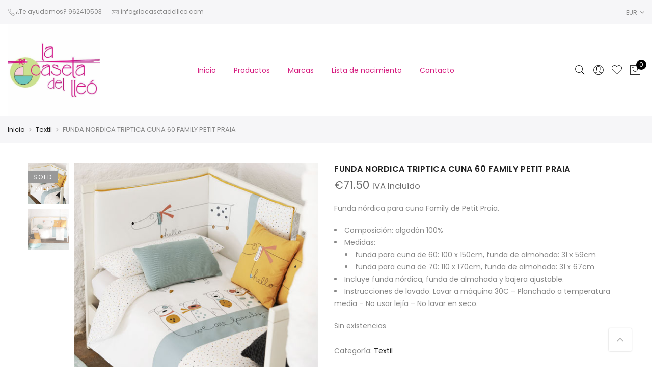

--- FILE ---
content_type: text/html; charset=UTF-8
request_url: https://lacasetadellleo.com/product/funda-nordica-triptica-cuna-60-family-petit-praia/
body_size: 22786
content:
<!DOCTYPE html>
<html lang="es">
	<head>
		<meta http-equiv="Content-Type" content="text/html; charset=UTF-8"/>
		<meta name="viewport" content="width=device-width, initial-scale=1.0">
		<link rel="profile" href="http://gmpg.org/xfn/11">
		<link rel="pingback" href="https://lacasetadellleo.com/xmlrpc.php">
      	<!-- Global site tag (gtag.js) - Google Analytics -->
        <script async src="https://www.googletagmanager.com/gtag/js?id=G-CN1N489H0J"></script>
        <script>
          window.dataLayer = window.dataLayer || [];
          function gtag(){dataLayer.push(arguments);}
          gtag('js', new Date());
          gtag('config', 'G-CN1N489H0J');
        </script>
						<script>document.documentElement.className = document.documentElement.className + ' yes-js js_active js'</script>
			<title>FUNDA NORDICA TRIPTICA CUNA 60 FAMILY PETIT PRAIA &#8211; La Caseta del Lleó</title>
<meta name='robots' content='max-image-preview:large' />
	<style>img:is([sizes="auto" i], [sizes^="auto," i]) { contain-intrinsic-size: 3000px 1500px }</style>
	<link rel='dns-prefetch' href='//fonts.googleapis.com' />
<link rel="alternate" type="application/rss+xml" title="La Caseta del Lleó &raquo; Feed" href="https://lacasetadellleo.com/feed/" />
<link rel="alternate" type="application/rss+xml" title="La Caseta del Lleó &raquo; Feed de los comentarios" href="https://lacasetadellleo.com/comments/feed/" />
		<!-- This site uses the Google Analytics by MonsterInsights plugin v9.10.0 - Using Analytics tracking - https://www.monsterinsights.com/ -->
		<!-- Nota: MonsterInsights no está actualmente configurado en este sitio. El dueño del sitio necesita identificarse usando su cuenta de Google Analytics en el panel de ajustes de MonsterInsights. -->
					<!-- No tracking code set -->
				<!-- / Google Analytics by MonsterInsights -->
		<script type="text/javascript">
/* <![CDATA[ */
window._wpemojiSettings = {"baseUrl":"https:\/\/s.w.org\/images\/core\/emoji\/16.0.1\/72x72\/","ext":".png","svgUrl":"https:\/\/s.w.org\/images\/core\/emoji\/16.0.1\/svg\/","svgExt":".svg","source":{"concatemoji":"https:\/\/lacasetadellleo.com\/wp-includes\/js\/wp-emoji-release.min.js?ver=6.8.3"}};
/*! This file is auto-generated */
!function(s,n){var o,i,e;function c(e){try{var t={supportTests:e,timestamp:(new Date).valueOf()};sessionStorage.setItem(o,JSON.stringify(t))}catch(e){}}function p(e,t,n){e.clearRect(0,0,e.canvas.width,e.canvas.height),e.fillText(t,0,0);var t=new Uint32Array(e.getImageData(0,0,e.canvas.width,e.canvas.height).data),a=(e.clearRect(0,0,e.canvas.width,e.canvas.height),e.fillText(n,0,0),new Uint32Array(e.getImageData(0,0,e.canvas.width,e.canvas.height).data));return t.every(function(e,t){return e===a[t]})}function u(e,t){e.clearRect(0,0,e.canvas.width,e.canvas.height),e.fillText(t,0,0);for(var n=e.getImageData(16,16,1,1),a=0;a<n.data.length;a++)if(0!==n.data[a])return!1;return!0}function f(e,t,n,a){switch(t){case"flag":return n(e,"\ud83c\udff3\ufe0f\u200d\u26a7\ufe0f","\ud83c\udff3\ufe0f\u200b\u26a7\ufe0f")?!1:!n(e,"\ud83c\udde8\ud83c\uddf6","\ud83c\udde8\u200b\ud83c\uddf6")&&!n(e,"\ud83c\udff4\udb40\udc67\udb40\udc62\udb40\udc65\udb40\udc6e\udb40\udc67\udb40\udc7f","\ud83c\udff4\u200b\udb40\udc67\u200b\udb40\udc62\u200b\udb40\udc65\u200b\udb40\udc6e\u200b\udb40\udc67\u200b\udb40\udc7f");case"emoji":return!a(e,"\ud83e\udedf")}return!1}function g(e,t,n,a){var r="undefined"!=typeof WorkerGlobalScope&&self instanceof WorkerGlobalScope?new OffscreenCanvas(300,150):s.createElement("canvas"),o=r.getContext("2d",{willReadFrequently:!0}),i=(o.textBaseline="top",o.font="600 32px Arial",{});return e.forEach(function(e){i[e]=t(o,e,n,a)}),i}function t(e){var t=s.createElement("script");t.src=e,t.defer=!0,s.head.appendChild(t)}"undefined"!=typeof Promise&&(o="wpEmojiSettingsSupports",i=["flag","emoji"],n.supports={everything:!0,everythingExceptFlag:!0},e=new Promise(function(e){s.addEventListener("DOMContentLoaded",e,{once:!0})}),new Promise(function(t){var n=function(){try{var e=JSON.parse(sessionStorage.getItem(o));if("object"==typeof e&&"number"==typeof e.timestamp&&(new Date).valueOf()<e.timestamp+604800&&"object"==typeof e.supportTests)return e.supportTests}catch(e){}return null}();if(!n){if("undefined"!=typeof Worker&&"undefined"!=typeof OffscreenCanvas&&"undefined"!=typeof URL&&URL.createObjectURL&&"undefined"!=typeof Blob)try{var e="postMessage("+g.toString()+"("+[JSON.stringify(i),f.toString(),p.toString(),u.toString()].join(",")+"));",a=new Blob([e],{type:"text/javascript"}),r=new Worker(URL.createObjectURL(a),{name:"wpTestEmojiSupports"});return void(r.onmessage=function(e){c(n=e.data),r.terminate(),t(n)})}catch(e){}c(n=g(i,f,p,u))}t(n)}).then(function(e){for(var t in e)n.supports[t]=e[t],n.supports.everything=n.supports.everything&&n.supports[t],"flag"!==t&&(n.supports.everythingExceptFlag=n.supports.everythingExceptFlag&&n.supports[t]);n.supports.everythingExceptFlag=n.supports.everythingExceptFlag&&!n.supports.flag,n.DOMReady=!1,n.readyCallback=function(){n.DOMReady=!0}}).then(function(){return e}).then(function(){var e;n.supports.everything||(n.readyCallback(),(e=n.source||{}).concatemoji?t(e.concatemoji):e.wpemoji&&e.twemoji&&(t(e.twemoji),t(e.wpemoji)))}))}((window,document),window._wpemojiSettings);
/* ]]> */
</script>
<style id='wp-emoji-styles-inline-css' type='text/css'>

	img.wp-smiley, img.emoji {
		display: inline !important;
		border: none !important;
		box-shadow: none !important;
		height: 1em !important;
		width: 1em !important;
		margin: 0 0.07em !important;
		vertical-align: -0.1em !important;
		background: none !important;
		padding: 0 !important;
	}
</style>
<link rel='stylesheet' id='wp-block-library-css' href='https://lacasetadellleo.com/wp-includes/css/dist/block-library/style.min.css?ver=6.8.3' type='text/css' media='all' />
<style id='classic-theme-styles-inline-css' type='text/css'>
/*! This file is auto-generated */
.wp-block-button__link{color:#fff;background-color:#32373c;border-radius:9999px;box-shadow:none;text-decoration:none;padding:calc(.667em + 2px) calc(1.333em + 2px);font-size:1.125em}.wp-block-file__button{background:#32373c;color:#fff;text-decoration:none}
</style>
<link rel='stylesheet' id='yith-wcan-shortcodes-css' href='https://lacasetadellleo.com/wp-content/plugins/yith-woocommerce-ajax-navigation/assets/css/shortcodes.css?ver=5.15.1' type='text/css' media='all' />
<style id='yith-wcan-shortcodes-inline-css' type='text/css'>
:root{
	--yith-wcan-filters_colors_titles: #434343;
	--yith-wcan-filters_colors_background: #FFFFFF;
	--yith-wcan-filters_colors_accent: #A7144C;
	--yith-wcan-filters_colors_accent_r: 167;
	--yith-wcan-filters_colors_accent_g: 20;
	--yith-wcan-filters_colors_accent_b: 76;
	--yith-wcan-color_swatches_border_radius: 100%;
	--yith-wcan-color_swatches_size: 30px;
	--yith-wcan-labels_style_background: #FFFFFF;
	--yith-wcan-labels_style_background_hover: #A7144C;
	--yith-wcan-labels_style_background_active: #A7144C;
	--yith-wcan-labels_style_text: #434343;
	--yith-wcan-labels_style_text_hover: #FFFFFF;
	--yith-wcan-labels_style_text_active: #FFFFFF;
	--yith-wcan-anchors_style_text: #434343;
	--yith-wcan-anchors_style_text_hover: #A7144C;
	--yith-wcan-anchors_style_text_active: #A7144C;
}
</style>
<link rel='stylesheet' id='jquery-selectBox-css' href='https://lacasetadellleo.com/wp-content/plugins/yith-woocommerce-wishlist/assets/css/jquery.selectBox.css?ver=1.2.0' type='text/css' media='all' />
<link rel='stylesheet' id='woocommerce_prettyPhoto_css-css' href='//lacasetadellleo.com/wp-content/plugins/woocommerce/assets/css/prettyPhoto.css?ver=3.1.6' type='text/css' media='all' />
<link rel='stylesheet' id='yith-wcwl-main-css' href='https://lacasetadellleo.com/wp-content/plugins/yith-woocommerce-wishlist/assets/css/style.css?ver=4.10.2' type='text/css' media='all' />
<style id='yith-wcwl-main-inline-css' type='text/css'>
 :root { --color-add-to-wishlist-background: #333333; --color-add-to-wishlist-text: #FFFFFF; --color-add-to-wishlist-border: #333333; --color-add-to-wishlist-background-hover: #333333; --color-add-to-wishlist-text-hover: #FFFFFF; --color-add-to-wishlist-border-hover: #333333; --rounded-corners-radius: 16px; --color-add-to-cart-background: #333333; --color-add-to-cart-text: #FFFFFF; --color-add-to-cart-border: #333333; --color-add-to-cart-background-hover: #4F4F4F; --color-add-to-cart-text-hover: #FFFFFF; --color-add-to-cart-border-hover: #4F4F4F; --add-to-cart-rounded-corners-radius: 16px; --color-button-style-1-background: #333333; --color-button-style-1-text: #FFFFFF; --color-button-style-1-border: #333333; --color-button-style-1-background-hover: #4F4F4F; --color-button-style-1-text-hover: #FFFFFF; --color-button-style-1-border-hover: #4F4F4F; --color-button-style-2-background: #333333; --color-button-style-2-text: #FFFFFF; --color-button-style-2-border: #333333; --color-button-style-2-background-hover: #4F4F4F; --color-button-style-2-text-hover: #FFFFFF; --color-button-style-2-border-hover: #4F4F4F; --color-wishlist-table-background: #FFFFFF; --color-wishlist-table-text: #6d6c6c; --color-wishlist-table-border: #FFFFFF; --color-headers-background: #F4F4F4; --color-share-button-color: #FFFFFF; --color-share-button-color-hover: #FFFFFF; --color-fb-button-background: #39599E; --color-fb-button-background-hover: #595A5A; --color-tw-button-background: #45AFE2; --color-tw-button-background-hover: #595A5A; --color-pr-button-background: #AB2E31; --color-pr-button-background-hover: #595A5A; --color-em-button-background: #FBB102; --color-em-button-background-hover: #595A5A; --color-wa-button-background: #00A901; --color-wa-button-background-hover: #595A5A; --feedback-duration: 3s }  ------------------
 :root { --color-add-to-wishlist-background: #333333; --color-add-to-wishlist-text: #FFFFFF; --color-add-to-wishlist-border: #333333; --color-add-to-wishlist-background-hover: #333333; --color-add-to-wishlist-text-hover: #FFFFFF; --color-add-to-wishlist-border-hover: #333333; --rounded-corners-radius: 16px; --color-add-to-cart-background: #333333; --color-add-to-cart-text: #FFFFFF; --color-add-to-cart-border: #333333; --color-add-to-cart-background-hover: #4F4F4F; --color-add-to-cart-text-hover: #FFFFFF; --color-add-to-cart-border-hover: #4F4F4F; --add-to-cart-rounded-corners-radius: 16px; --color-button-style-1-background: #333333; --color-button-style-1-text: #FFFFFF; --color-button-style-1-border: #333333; --color-button-style-1-background-hover: #4F4F4F; --color-button-style-1-text-hover: #FFFFFF; --color-button-style-1-border-hover: #4F4F4F; --color-button-style-2-background: #333333; --color-button-style-2-text: #FFFFFF; --color-button-style-2-border: #333333; --color-button-style-2-background-hover: #4F4F4F; --color-button-style-2-text-hover: #FFFFFF; --color-button-style-2-border-hover: #4F4F4F; --color-wishlist-table-background: #FFFFFF; --color-wishlist-table-text: #6d6c6c; --color-wishlist-table-border: #FFFFFF; --color-headers-background: #F4F4F4; --color-share-button-color: #FFFFFF; --color-share-button-color-hover: #FFFFFF; --color-fb-button-background: #39599E; --color-fb-button-background-hover: #595A5A; --color-tw-button-background: #45AFE2; --color-tw-button-background-hover: #595A5A; --color-pr-button-background: #AB2E31; --color-pr-button-background-hover: #595A5A; --color-em-button-background: #FBB102; --color-em-button-background-hover: #595A5A; --color-wa-button-background: #00A901; --color-wa-button-background-hover: #595A5A; --feedback-duration: 3s }  ------------------
</style>
<style id='global-styles-inline-css' type='text/css'>
:root{--wp--preset--aspect-ratio--square: 1;--wp--preset--aspect-ratio--4-3: 4/3;--wp--preset--aspect-ratio--3-4: 3/4;--wp--preset--aspect-ratio--3-2: 3/2;--wp--preset--aspect-ratio--2-3: 2/3;--wp--preset--aspect-ratio--16-9: 16/9;--wp--preset--aspect-ratio--9-16: 9/16;--wp--preset--color--black: #000000;--wp--preset--color--cyan-bluish-gray: #abb8c3;--wp--preset--color--white: #ffffff;--wp--preset--color--pale-pink: #f78da7;--wp--preset--color--vivid-red: #cf2e2e;--wp--preset--color--luminous-vivid-orange: #ff6900;--wp--preset--color--luminous-vivid-amber: #fcb900;--wp--preset--color--light-green-cyan: #7bdcb5;--wp--preset--color--vivid-green-cyan: #00d084;--wp--preset--color--pale-cyan-blue: #8ed1fc;--wp--preset--color--vivid-cyan-blue: #0693e3;--wp--preset--color--vivid-purple: #9b51e0;--wp--preset--gradient--vivid-cyan-blue-to-vivid-purple: linear-gradient(135deg,rgba(6,147,227,1) 0%,rgb(155,81,224) 100%);--wp--preset--gradient--light-green-cyan-to-vivid-green-cyan: linear-gradient(135deg,rgb(122,220,180) 0%,rgb(0,208,130) 100%);--wp--preset--gradient--luminous-vivid-amber-to-luminous-vivid-orange: linear-gradient(135deg,rgba(252,185,0,1) 0%,rgba(255,105,0,1) 100%);--wp--preset--gradient--luminous-vivid-orange-to-vivid-red: linear-gradient(135deg,rgba(255,105,0,1) 0%,rgb(207,46,46) 100%);--wp--preset--gradient--very-light-gray-to-cyan-bluish-gray: linear-gradient(135deg,rgb(238,238,238) 0%,rgb(169,184,195) 100%);--wp--preset--gradient--cool-to-warm-spectrum: linear-gradient(135deg,rgb(74,234,220) 0%,rgb(151,120,209) 20%,rgb(207,42,186) 40%,rgb(238,44,130) 60%,rgb(251,105,98) 80%,rgb(254,248,76) 100%);--wp--preset--gradient--blush-light-purple: linear-gradient(135deg,rgb(255,206,236) 0%,rgb(152,150,240) 100%);--wp--preset--gradient--blush-bordeaux: linear-gradient(135deg,rgb(254,205,165) 0%,rgb(254,45,45) 50%,rgb(107,0,62) 100%);--wp--preset--gradient--luminous-dusk: linear-gradient(135deg,rgb(255,203,112) 0%,rgb(199,81,192) 50%,rgb(65,88,208) 100%);--wp--preset--gradient--pale-ocean: linear-gradient(135deg,rgb(255,245,203) 0%,rgb(182,227,212) 50%,rgb(51,167,181) 100%);--wp--preset--gradient--electric-grass: linear-gradient(135deg,rgb(202,248,128) 0%,rgb(113,206,126) 100%);--wp--preset--gradient--midnight: linear-gradient(135deg,rgb(2,3,129) 0%,rgb(40,116,252) 100%);--wp--preset--font-size--small: 13px;--wp--preset--font-size--medium: 20px;--wp--preset--font-size--large: 36px;--wp--preset--font-size--x-large: 42px;--wp--preset--spacing--20: 0.44rem;--wp--preset--spacing--30: 0.67rem;--wp--preset--spacing--40: 1rem;--wp--preset--spacing--50: 1.5rem;--wp--preset--spacing--60: 2.25rem;--wp--preset--spacing--70: 3.38rem;--wp--preset--spacing--80: 5.06rem;--wp--preset--shadow--natural: 6px 6px 9px rgba(0, 0, 0, 0.2);--wp--preset--shadow--deep: 12px 12px 50px rgba(0, 0, 0, 0.4);--wp--preset--shadow--sharp: 6px 6px 0px rgba(0, 0, 0, 0.2);--wp--preset--shadow--outlined: 6px 6px 0px -3px rgba(255, 255, 255, 1), 6px 6px rgba(0, 0, 0, 1);--wp--preset--shadow--crisp: 6px 6px 0px rgba(0, 0, 0, 1);}:where(.is-layout-flex){gap: 0.5em;}:where(.is-layout-grid){gap: 0.5em;}body .is-layout-flex{display: flex;}.is-layout-flex{flex-wrap: wrap;align-items: center;}.is-layout-flex > :is(*, div){margin: 0;}body .is-layout-grid{display: grid;}.is-layout-grid > :is(*, div){margin: 0;}:where(.wp-block-columns.is-layout-flex){gap: 2em;}:where(.wp-block-columns.is-layout-grid){gap: 2em;}:where(.wp-block-post-template.is-layout-flex){gap: 1.25em;}:where(.wp-block-post-template.is-layout-grid){gap: 1.25em;}.has-black-color{color: var(--wp--preset--color--black) !important;}.has-cyan-bluish-gray-color{color: var(--wp--preset--color--cyan-bluish-gray) !important;}.has-white-color{color: var(--wp--preset--color--white) !important;}.has-pale-pink-color{color: var(--wp--preset--color--pale-pink) !important;}.has-vivid-red-color{color: var(--wp--preset--color--vivid-red) !important;}.has-luminous-vivid-orange-color{color: var(--wp--preset--color--luminous-vivid-orange) !important;}.has-luminous-vivid-amber-color{color: var(--wp--preset--color--luminous-vivid-amber) !important;}.has-light-green-cyan-color{color: var(--wp--preset--color--light-green-cyan) !important;}.has-vivid-green-cyan-color{color: var(--wp--preset--color--vivid-green-cyan) !important;}.has-pale-cyan-blue-color{color: var(--wp--preset--color--pale-cyan-blue) !important;}.has-vivid-cyan-blue-color{color: var(--wp--preset--color--vivid-cyan-blue) !important;}.has-vivid-purple-color{color: var(--wp--preset--color--vivid-purple) !important;}.has-black-background-color{background-color: var(--wp--preset--color--black) !important;}.has-cyan-bluish-gray-background-color{background-color: var(--wp--preset--color--cyan-bluish-gray) !important;}.has-white-background-color{background-color: var(--wp--preset--color--white) !important;}.has-pale-pink-background-color{background-color: var(--wp--preset--color--pale-pink) !important;}.has-vivid-red-background-color{background-color: var(--wp--preset--color--vivid-red) !important;}.has-luminous-vivid-orange-background-color{background-color: var(--wp--preset--color--luminous-vivid-orange) !important;}.has-luminous-vivid-amber-background-color{background-color: var(--wp--preset--color--luminous-vivid-amber) !important;}.has-light-green-cyan-background-color{background-color: var(--wp--preset--color--light-green-cyan) !important;}.has-vivid-green-cyan-background-color{background-color: var(--wp--preset--color--vivid-green-cyan) !important;}.has-pale-cyan-blue-background-color{background-color: var(--wp--preset--color--pale-cyan-blue) !important;}.has-vivid-cyan-blue-background-color{background-color: var(--wp--preset--color--vivid-cyan-blue) !important;}.has-vivid-purple-background-color{background-color: var(--wp--preset--color--vivid-purple) !important;}.has-black-border-color{border-color: var(--wp--preset--color--black) !important;}.has-cyan-bluish-gray-border-color{border-color: var(--wp--preset--color--cyan-bluish-gray) !important;}.has-white-border-color{border-color: var(--wp--preset--color--white) !important;}.has-pale-pink-border-color{border-color: var(--wp--preset--color--pale-pink) !important;}.has-vivid-red-border-color{border-color: var(--wp--preset--color--vivid-red) !important;}.has-luminous-vivid-orange-border-color{border-color: var(--wp--preset--color--luminous-vivid-orange) !important;}.has-luminous-vivid-amber-border-color{border-color: var(--wp--preset--color--luminous-vivid-amber) !important;}.has-light-green-cyan-border-color{border-color: var(--wp--preset--color--light-green-cyan) !important;}.has-vivid-green-cyan-border-color{border-color: var(--wp--preset--color--vivid-green-cyan) !important;}.has-pale-cyan-blue-border-color{border-color: var(--wp--preset--color--pale-cyan-blue) !important;}.has-vivid-cyan-blue-border-color{border-color: var(--wp--preset--color--vivid-cyan-blue) !important;}.has-vivid-purple-border-color{border-color: var(--wp--preset--color--vivid-purple) !important;}.has-vivid-cyan-blue-to-vivid-purple-gradient-background{background: var(--wp--preset--gradient--vivid-cyan-blue-to-vivid-purple) !important;}.has-light-green-cyan-to-vivid-green-cyan-gradient-background{background: var(--wp--preset--gradient--light-green-cyan-to-vivid-green-cyan) !important;}.has-luminous-vivid-amber-to-luminous-vivid-orange-gradient-background{background: var(--wp--preset--gradient--luminous-vivid-amber-to-luminous-vivid-orange) !important;}.has-luminous-vivid-orange-to-vivid-red-gradient-background{background: var(--wp--preset--gradient--luminous-vivid-orange-to-vivid-red) !important;}.has-very-light-gray-to-cyan-bluish-gray-gradient-background{background: var(--wp--preset--gradient--very-light-gray-to-cyan-bluish-gray) !important;}.has-cool-to-warm-spectrum-gradient-background{background: var(--wp--preset--gradient--cool-to-warm-spectrum) !important;}.has-blush-light-purple-gradient-background{background: var(--wp--preset--gradient--blush-light-purple) !important;}.has-blush-bordeaux-gradient-background{background: var(--wp--preset--gradient--blush-bordeaux) !important;}.has-luminous-dusk-gradient-background{background: var(--wp--preset--gradient--luminous-dusk) !important;}.has-pale-ocean-gradient-background{background: var(--wp--preset--gradient--pale-ocean) !important;}.has-electric-grass-gradient-background{background: var(--wp--preset--gradient--electric-grass) !important;}.has-midnight-gradient-background{background: var(--wp--preset--gradient--midnight) !important;}.has-small-font-size{font-size: var(--wp--preset--font-size--small) !important;}.has-medium-font-size{font-size: var(--wp--preset--font-size--medium) !important;}.has-large-font-size{font-size: var(--wp--preset--font-size--large) !important;}.has-x-large-font-size{font-size: var(--wp--preset--font-size--x-large) !important;}
:where(.wp-block-post-template.is-layout-flex){gap: 1.25em;}:where(.wp-block-post-template.is-layout-grid){gap: 1.25em;}
:where(.wp-block-columns.is-layout-flex){gap: 2em;}:where(.wp-block-columns.is-layout-grid){gap: 2em;}
:root :where(.wp-block-pullquote){font-size: 1.5em;line-height: 1.6;}
</style>
<style id='woocommerce-inline-inline-css' type='text/css'>
.woocommerce form .form-row .required { visibility: visible; }
</style>
<link rel='stylesheet' id='woo-variation-swatches-css' href='https://lacasetadellleo.com/wp-content/plugins/woo-variation-swatches/assets/css/frontend.min.css?ver=1762878968' type='text/css' media='all' />
<style id='woo-variation-swatches-inline-css' type='text/css'>
:root {
--wvs-tick:url("data:image/svg+xml;utf8,%3Csvg filter='drop-shadow(0px 0px 2px rgb(0 0 0 / .8))' xmlns='http://www.w3.org/2000/svg'  viewBox='0 0 30 30'%3E%3Cpath fill='none' stroke='%23ffffff' stroke-linecap='round' stroke-linejoin='round' stroke-width='4' d='M4 16L11 23 27 7'/%3E%3C/svg%3E");

--wvs-cross:url("data:image/svg+xml;utf8,%3Csvg filter='drop-shadow(0px 0px 5px rgb(255 255 255 / .6))' xmlns='http://www.w3.org/2000/svg' width='72px' height='72px' viewBox='0 0 24 24'%3E%3Cpath fill='none' stroke='%23ff0000' stroke-linecap='round' stroke-width='0.6' d='M5 5L19 19M19 5L5 19'/%3E%3C/svg%3E");
--wvs-single-product-item-width:30px;
--wvs-single-product-item-height:30px;
--wvs-single-product-item-font-size:16px}
</style>
<link rel='stylesheet' id='ypop_frontend-css' href='https://lacasetadellleo.com/wp-content/plugins/yith-woocommerce-popup/assets/css/frontend.css?ver=1.51.0' type='text/css' media='all' />
<link rel='stylesheet' id='brands-styles-css' href='https://lacasetadellleo.com/wp-content/plugins/woocommerce/assets/css/brands.css?ver=10.3.5' type='text/css' media='all' />
<link rel='stylesheet' id='jas-font-google-css' href='https://fonts.googleapis.com/css?family=Poppins%3A300%2C400%2C500%2C600%2C700%7CLibre+Baskerville%3A400italic&#038;subset=latin%2Clatin-ext&#038;ver=6.8.3' type='text/css' media='all' />
<link rel='stylesheet' id='font-awesome-css' href='https://lacasetadellleo.com/wp-content/plugins/js_composer/assets/lib/bower/font-awesome/css/font-awesome.min.css?ver=5.4.7' type='text/css' media='all' />
<style id='font-awesome-inline-css' type='text/css'>
[data-font="FontAwesome"]:before {font-family: 'FontAwesome' !important;content: attr(data-icon) !important;speak: none !important;font-weight: normal !important;font-variant: normal !important;text-transform: none !important;line-height: 1 !important;font-style: normal !important;-webkit-font-smoothing: antialiased !important;-moz-osx-font-smoothing: grayscale !important;}
</style>
<link rel='stylesheet' id='font-stroke-css' href='https://lacasetadellleo.com/wp-content/themes/claue/assets/vendors/font-stroke/css/font-stroke.min.css?ver=6.8.3' type='text/css' media='all' />
<link rel='stylesheet' id='slick-css' href='https://lacasetadellleo.com/wp-content/themes/claue/assets/vendors/slick/slick.css?ver=6.8.3' type='text/css' media='all' />
<link rel='stylesheet' id='jas-claue-animated-css' href='https://lacasetadellleo.com/wp-content/themes/claue/assets/css/animate.css?ver=6.8.3' type='text/css' media='all' />
<link rel='stylesheet' id='jas-claue-style-css' href='https://lacasetadellleo.com/wp-content/themes/claue/style.css?ver=6.8.3' type='text/css' media='all' />
<style id='jas-claue-style-inline-css' type='text/css'>
.jas-branding {max-width: 200px;margin: auto;}.jas-wc .page-head, .jas-wc-single .page-head {background-image:  url(https://lacasetadellleo.com/wp-content/uploads/2018/05/22539992_1601181409976147_4526514425145516660_n.jpg);background-size:       cover;background-repeat:     repeat-y;background-position:   center center;background-attachment: scroll;}.jas-portfolio .page-head {background-image:  url(http://janstudio.net/claue/demo/wp-content/uploads/2016/10/shop-category.jpg);background-size:       cover;background-repeat:     no-repeat;background-position:   center center;background-attachment: scroll;}body {font-family: "Poppins";font-weight: 400;font-size:14px;color:#878787}h1, h2, h3, h4, h5, h6, .f__pop {font-family: "Poppins";font-weight:600}h1, h2, h3, h4, h5, h6 {color:#222}h1 { font-size:48px; }h2 { font-size:36px; }h3 { font-size:24px; }h4 { font-size:21px; }h5 { font-size:18px; }h6 { font-size:16px; }a:hover, a:active,.cp, .chp:hover,.inside-thumb a:hover,.jas-blog-slider .post-thumbnail > div a:hover,.shop-top-sidebar .product-categories li.current-cat a,.quantity .qty a:hover,.cart .yith-wcwl-add-to-wishlist a:hover,.woocommerce-MyAccount-navigation ul li:hover a,.woocommerce-MyAccount-navigation ul li.is-active a {color: #56cfe1;}input[type="submit"]:hover,button:hover,a.button:hover,.jas-ajax-load a:hover,.widget .tagcloud a:hover,.jas-ajax-load a:hover,.cart .yith-wcwl-add-to-wishlist:hover,.p-video a:hover {border-color: #56cfe1;}input[type="submit"]:hover,button:hover,a.button:hover,.jas-ajax-load a:hover,.bgp, .bghp:hover,.signup-newsletter-form input.submit-btn:hover,.widget .tagcloud a:hover,.widget_price_filter .ui-slider-range,.widget_price_filter .ui-state-default,.jas-mini-cart .checkout,.jas-ajax-load a:hover,.metaslider .flexslider .flex-prev, .metaslider .flexslider .flex-next,.single_add_to_cart_button,.jas_wcpb_add_to_cart.single_add_to_cart_button,.jas-service[class*="icon-"] .icon:before {background-color: #56cfe1;}a,h1, h2, h3, h4, h5, h6,input[type="submit"],button,a.button,.jas-ajax-load a,.cd,.wp-caption-text,#jas-header .jas-social a,#jas-backtop:hover span i,.page-numbers li,.page-numbers li a,.jas-portfolio-single .portfolio-meta span,.sidebar .widget ul li:before,.widget ul.product_list_widget li a span.product-title,.widget .tagcloud a,.filter-trigger:hover,.filter-trigger:focus,.jas-mini-cart .mini_cart_item a:nth-child(2),.btn-atc .yith-wcwl-add-to-wishlist .ajax-loading,.product-category h3,.quantity input.input-text[type="number"],.cart .yith-wcwl-add-to-wishlist a,.wc-tabs li.active a,.wc-tabs li a:hover,.shop_table th,.order-total,.order-total td,.woocommerce-MyAccount-navigation ul li a,.jas-filter a.selected,.jas-filter a:hover,.jas-row .vc_tta-color-grey.vc_tta-style-classic .vc_tta-tab > a:focus, .jas-row .vc_tta-color-grey.vc_tta-style-classic .vc_tta-tab > a:hover,.jas-row .vc_tta-color-grey.vc_tta-style-classic .vc_tta-tab.vc_active > a,.metaslider .flexslider .caption-wrap h2,.metaslider .flexslider .caption-wrap h3,.metaslider .flexslider .caption-wrap h4,.jas-menu ul li:hover > a,#jas-mobile-menu ul li a,.holder {color: #222;}input:not([type="submit"]):not([type="checkbox"]):focus,textarea:focus,.error-404.not-found a,.more-link,.widget .tagcloud a,.widget .woocommerce-product-search,.widget .search-form,.woocommerce .widget_layered_nav ul.yith-wcan-label li a:hover,.woocommerce-page .widget_layered_nav ul.yith-wcan-label li a:hover,.woocommerce .widget_layered_nav ul.yith-wcan-label li.chosen a,.woocommerce-page .widget_layered_nav ul.yith-wcan-label li.chosen a,.jas-ajax-load a,form .quantity,.quantity input.input-text[type="number"]:focus,.cart .yith-wcwl-add-to-wishlist,.wc-tabs li.active a,.p-video a,.jas-filter a.selected,.jas-row .vc_tta-color-grey.vc_tta-style-classic .vc_tta-tab > a:focus, .jas-row .vc_tta-color-grey.vc_tta-style-classic .vc_tta-tab > a:hover,.jas-row .vc_tta-color-grey.vc_tta-style-classic .vc_tta-tab.vc_active > a {border-color: #222;}mark,.signup-newsletter-form input.submit-btn,.error-404.not-found a:hover,.more-link:hover,.widget h4.widget-title:after,.widget .woocommerce-product-search input[type="submit"],.widget .search-form .search-submit,.woocommerce .widget_layered_nav ul.yith-wcan-label li a:hover,.woocommerce-page .widget_layered_nav ul.yith-wcan-label li a:hover,.woocommerce .widget_layered_nav ul.yith-wcan-label li.chosen a,.woocommerce-page .widget_layered_nav ul.yith-wcan-label li.chosen a,.jas-mini-cart .button,.btn-quickview:hover,.tab-heading:after,.product-extra-title h2:before,.product-extra-title h2:after,.section-title:before,.section-title:after {background-color: #222;}.jas-socials a,.header-text,.header__top .jas-action a {color: #878787;}.jas-menu > li > a,#jas-mobile-menu ul > li:hover > a, #jas-mobile-menu ul > li.current-menu-item > a, #jas-mobile-menu ul > li.current-menu-parent > a, #jas-mobile-menu ul > li.current-menu-ancestor > a,#jas-mobile-menu ul > li:hover > .holder, #jas-mobile-menu ul > li.current-menu-item > .holder,#jas-mobile-menu ul > li.current-menu-parent  > .holder,#jas-mobile-menu ul > li.current-menu-ancestor > .holder {color: #d61e80;}.jas-menu li > a:hover,.jas-menu li.current-menu-ancestor > a,.jas-menu li.current-menu-item > a,.jas-account-menu a:hover {color: #56cfe1;}.jas-menu ul a, .jas-account-menu ul a {color: #878787;}.jas-menu ul li a:hover {color: #222;}.jas-menu ul, .jas-account-menu ul {background: rgba(255, 255, 255, 0.95);}#jas-footer {background: #d61e80;}#jas-footer {color: #ffffff;}.footer__top a, .footer__bot a {color: #000000;}.footer__top a:hover, .footer__bot a:hover {color: #56cfe1;}.single-product.postid-5532 .jas-container { width: 100%; padding: 0 30px;}.sidebar .widget.yith-woocommerce-ajax-product-filter ul li:before { content:none;}.sidebar .widget.yith-woocommerce-ajax-product-filter ul li { padding-left: 0;}li.woocommerce-MyAccount-navigation-link.woocommerce-MyAccount-navigation-link--orders,li.woocommerce-MyAccount-navigation-link.woocommerce-MyAccount-navigation-link--downloads,li.woocommerce-MyAccount-navigation-link.woocommerce-MyAccount-navigation-link--edit-account{display: none;}.jas-my-account ul li{display: none;}.jas-my-account ul li:last-of-type{display: block;}.woocommerce-MyAccount-content p:nth-of-type(2){display: none;}
</style>
<link rel='stylesheet' id='rtwpvs-css' href='https://lacasetadellleo.com/wp-content/plugins/woo-product-variation-swatches/assets/css/rtwpvs.min.css?ver=1765643247' type='text/css' media='all' />
<style id='rtwpvs-inline-css' type='text/css'>
        
            .rtwpvs-term:not(.rtwpvs-radio-term) {
                width: 30px;
                height: 30px;
            }

            .rtwpvs-squared .rtwpvs-button-term {
                min-width: 30px;
            }

            .rtwpvs-button-term span {
                font-size: 16px;
            }

            
            
                        .rtwpvs.rtwpvs-attribute-behavior-blur .rtwpvs-term:not(.rtwpvs-radio-term).disabled::before,
            .rtwpvs.rtwpvs-attribute-behavior-blur .rtwpvs-term:not(.rtwpvs-radio-term).disabled::after,
            .rtwpvs.rtwpvs-attribute-behavior-blur .rtwpvs-term:not(.rtwpvs-radio-term).disabled:hover::before,
            .rtwpvs.rtwpvs-attribute-behavior-blur .rtwpvs-term:not(.rtwpvs-radio-term).disabled:hover::after {
                background: #ff0000 !important;
            }

                                    .rtwpvs.rtwpvs-attribute-behavior-blur .rtwpvs-term:not(.rtwpvs-radio-term).disabled img,
            .rtwpvs.rtwpvs-attribute-behavior-blur .rtwpvs-term:not(.rtwpvs-radio-term).disabled span,
            .rtwpvs.rtwpvs-attribute-behavior-blur .rtwpvs-term:not(.rtwpvs-radio-term).disabled:hover img,
            .rtwpvs.rtwpvs-attribute-behavior-blur .rtwpvs-term:not(.rtwpvs-radio-term).disabled:hover span {
                opacity: 0.3;
            }

                    
		
</style>
<link rel='stylesheet' id='rtwpvs-tooltip-css' href='https://lacasetadellleo.com/wp-content/plugins/woo-product-variation-swatches/assets/css/rtwpvs-tooltip.min.css?ver=1765643247' type='text/css' media='all' />
<script type="text/template" id="tmpl-variation-template">
	<div class="woocommerce-variation-description">{{{ data.variation.variation_description }}}</div>
	<div class="woocommerce-variation-price">{{{ data.variation.price_html }}}</div>
	<div class="woocommerce-variation-availability">{{{ data.variation.availability_html }}}</div>
</script>
<script type="text/template" id="tmpl-unavailable-variation-template">
	<p role="alert">Lo siento, este producto no está disponible. Por favor, elige otra combinación.</p>
</script>
<script type="text/javascript" src="https://lacasetadellleo.com/wp-includes/js/jquery/jquery.min.js?ver=3.7.1" id="jquery-core-js"></script>
<script type="text/javascript" src="https://lacasetadellleo.com/wp-includes/js/jquery/jquery-migrate.min.js?ver=3.4.1" id="jquery-migrate-js"></script>
<script type="text/javascript" src="https://lacasetadellleo.com/wp-content/plugins/woocommerce/assets/js/jquery-blockui/jquery.blockUI.min.js?ver=2.7.0-wc.10.3.5" id="wc-jquery-blockui-js" data-wp-strategy="defer"></script>
<script type="text/javascript" id="wc-add-to-cart-js-extra">
/* <![CDATA[ */
var wc_add_to_cart_params = {"ajax_url":"\/wp-admin\/admin-ajax.php","wc_ajax_url":"\/?wc-ajax=%%endpoint%%","i18n_view_cart":"Ver carrito","cart_url":"https:\/\/lacasetadellleo.com\/cart\/","is_cart":"","cart_redirect_after_add":"no"};
/* ]]> */
</script>
<script type="text/javascript" src="https://lacasetadellleo.com/wp-content/plugins/woocommerce/assets/js/frontend/add-to-cart.min.js?ver=10.3.5" id="wc-add-to-cart-js" data-wp-strategy="defer"></script>
<script type="text/javascript" id="wc-single-product-js-extra">
/* <![CDATA[ */
var wc_single_product_params = {"i18n_required_rating_text":"Por favor elige una puntuaci\u00f3n","i18n_rating_options":["1 de 5 estrellas","2 de 5 estrellas","3 de 5 estrellas","4 de 5 estrellas","5 de 5 estrellas"],"i18n_product_gallery_trigger_text":"Ver galer\u00eda de im\u00e1genes a pantalla completa","review_rating_required":"yes","flexslider":{"rtl":false,"animation":"slide","smoothHeight":true,"directionNav":false,"controlNav":"thumbnails","slideshow":false,"animationSpeed":500,"animationLoop":false,"allowOneSlide":false},"zoom_enabled":"","zoom_options":[],"photoswipe_enabled":"","photoswipe_options":{"shareEl":false,"closeOnScroll":false,"history":false,"hideAnimationDuration":0,"showAnimationDuration":0},"flexslider_enabled":""};
/* ]]> */
</script>
<script type="text/javascript" src="https://lacasetadellleo.com/wp-content/plugins/woocommerce/assets/js/frontend/single-product.min.js?ver=10.3.5" id="wc-single-product-js" defer="defer" data-wp-strategy="defer"></script>
<script type="text/javascript" src="https://lacasetadellleo.com/wp-content/plugins/woocommerce/assets/js/js-cookie/js.cookie.min.js?ver=2.1.4-wc.10.3.5" id="wc-js-cookie-js" defer="defer" data-wp-strategy="defer"></script>
<script type="text/javascript" id="woocommerce-js-extra">
/* <![CDATA[ */
var woocommerce_params = {"ajax_url":"\/wp-admin\/admin-ajax.php","wc_ajax_url":"\/?wc-ajax=%%endpoint%%","i18n_password_show":"Mostrar contrase\u00f1a","i18n_password_hide":"Ocultar contrase\u00f1a"};
/* ]]> */
</script>
<script type="text/javascript" src="https://lacasetadellleo.com/wp-content/plugins/woocommerce/assets/js/frontend/woocommerce.min.js?ver=10.3.5" id="woocommerce-js" defer="defer" data-wp-strategy="defer"></script>
<script type="text/javascript" src="https://lacasetadellleo.com/wp-content/plugins/js_composer/assets/js/vendors/woocommerce-add-to-cart.js?ver=5.4.7" id="vc_woocommerce-add-to-cart-js-js"></script>
<script type="text/javascript" src="https://lacasetadellleo.com/wp-includes/js/underscore.min.js?ver=1.13.7" id="underscore-js"></script>
<script type="text/javascript" id="wp-util-js-extra">
/* <![CDATA[ */
var _wpUtilSettings = {"ajax":{"url":"\/wp-admin\/admin-ajax.php"}};
/* ]]> */
</script>
<script type="text/javascript" src="https://lacasetadellleo.com/wp-includes/js/wp-util.min.js?ver=6.8.3" id="wp-util-js"></script>
<script type="text/javascript" src="https://lacasetadellleo.com/wp-content/plugins/yith-woocommerce-popup/assets/js/jquery.cookie.min.js?ver=1.51.0" id="ypop_cookie-js"></script>
<script type="text/javascript" src="https://lacasetadellleo.com/wp-content/plugins/yith-woocommerce-popup/assets/js/jquery.yitpopup.min.js?ver=1.51.0" id="ypop_popup-js"></script>
<script type="text/javascript" id="wc-add-to-cart-variation-js-extra">
/* <![CDATA[ */
var wc_add_to_cart_variation_params = {"wc_ajax_url":"\/?wc-ajax=%%endpoint%%","i18n_no_matching_variations_text":"Lo siento, no hay productos que igualen tu selecci\u00f3n. Por favor, escoge una combinaci\u00f3n diferente.","i18n_make_a_selection_text":"Elige las opciones del producto antes de a\u00f1adir este producto a tu carrito.","i18n_unavailable_text":"Lo siento, este producto no est\u00e1 disponible. Por favor, elige otra combinaci\u00f3n.","i18n_reset_alert_text":"Se ha restablecido tu selecci\u00f3n. Por favor, elige alguna opci\u00f3n del producto antes de poder a\u00f1adir este producto a tu carrito.","ajax_url":"\/wp-admin\/admin-ajax.php","i18n_view_cart":"View cart","i18n_add_to_cart":"Add to cart","i18n_select_options":"Select options","cart_url":"https:\/\/lacasetadellleo.com\/cart\/","is_cart":"","cart_redirect_after_add":"no","enable_ajax_add_to_cart":"yes","woo_variation_swatches_ajax_variation_threshold_min":"30","woo_variation_swatches_ajax_variation_threshold_max":"100","woo_variation_swatches_total_children":{}};
/* ]]> */
</script>
<script type="text/javascript" src="https://lacasetadellleo.com/wp-content/plugins/woocommerce/assets/js/frontend/add-to-cart-variation.min.js?ver=10.3.5" id="wc-add-to-cart-variation-js" defer="defer" data-wp-strategy="defer"></script>
<link rel="https://api.w.org/" href="https://lacasetadellleo.com/wp-json/" /><link rel="alternate" title="JSON" type="application/json" href="https://lacasetadellleo.com/wp-json/wp/v2/product/11377" /><link rel="EditURI" type="application/rsd+xml" title="RSD" href="https://lacasetadellleo.com/xmlrpc.php?rsd" />
<meta name="generator" content="WordPress 6.8.3" />
<meta name="generator" content="WooCommerce 10.3.5" />
<link rel="canonical" href="https://lacasetadellleo.com/product/funda-nordica-triptica-cuna-60-family-petit-praia/" />
<link rel='shortlink' href='https://lacasetadellleo.com/?p=11377' />
<link rel="alternate" title="oEmbed (JSON)" type="application/json+oembed" href="https://lacasetadellleo.com/wp-json/oembed/1.0/embed?url=https%3A%2F%2Flacasetadellleo.com%2Fproduct%2Ffunda-nordica-triptica-cuna-60-family-petit-praia%2F" />
<link rel="alternate" title="oEmbed (XML)" type="text/xml+oembed" href="https://lacasetadellleo.com/wp-json/oembed/1.0/embed?url=https%3A%2F%2Flacasetadellleo.com%2Fproduct%2Ffunda-nordica-triptica-cuna-60-family-petit-praia%2F&#038;format=xml" />
<!-- This site is powered by WooCommerce Redsys Gateway Light v.6.5.0 - https://es.wordpress.org/plugins/woo-redsys-gateway-light/ -->	<noscript><style>.woocommerce-product-gallery{ opacity: 1 !important; }</style></noscript>
	<meta name="generator" content="Powered by WPBakery Page Builder - drag and drop page builder for WordPress."/>
<!--[if lte IE 9]><link rel="stylesheet" type="text/css" href="https://lacasetadellleo.com/wp-content/plugins/js_composer/assets/css/vc_lte_ie9.min.css" media="screen"><![endif]--><link rel="icon" href="https://lacasetadellleo.com/wp-content/uploads/2025/06/E090345B-31B4-4DCA-82B8-DA05CC31C1B1-50x50.png" sizes="32x32" />
<link rel="icon" href="https://lacasetadellleo.com/wp-content/uploads/2025/06/E090345B-31B4-4DCA-82B8-DA05CC31C1B1-300x300.png" sizes="192x192" />
<link rel="apple-touch-icon" href="https://lacasetadellleo.com/wp-content/uploads/2025/06/E090345B-31B4-4DCA-82B8-DA05CC31C1B1-300x300.png" />
<meta name="msapplication-TileImage" content="https://lacasetadellleo.com/wp-content/uploads/2025/06/E090345B-31B4-4DCA-82B8-DA05CC31C1B1-300x300.png" />
<noscript><style type="text/css"> .wpb_animate_when_almost_visible { opacity: 1; }</style></noscript>	</head>
		<body class="wp-singular product-template-default single single-product postid-11377 wp-theme-claue theme-claue woocommerce woocommerce-page woocommerce-no-js metaslider-plugin rtwpvs rtwpvs-rounded rtwpvs-attribute-behavior-blur rtwpvs-archive-align-left rtwpvs-tooltip woo-variation-swatches wvs-behavior-blur wvs-theme-claue wvs-show-label wvs-tooltip yith-wcan-free wpb-js-composer js-comp-ver-5.4.7 vc_responsive"  itemscope="itemscope" itemtype="http://schema.org/WebPage" >
		<div id="jas-wrapper">
			<header id="jas-header" class="header-3"  itemscope="itemscope" itemtype="http://schema.org/WPHeader" >
	<div class="header__top bgbl  fs__12  pt__10 pb__10 pl__15 pr__15">
					<div class="jas-row middle-xs">
				<div class="jas-col-md-4 jas-col-sm-6 jas-col-xs-12 start-md start-sm center-xs">
											<div class="header-text"><i class="pe-7s-call"></i>¿Te ayudamos? 962410503 <i class="pe-7s-mail ml__15"></i> <a class="cg" href="mailto:info@lacasetadellleo.com"><span class="__cf_email__">info@lacasetadellleo.com</span></a></div>
									</div>
				<div class="jas-col-md-4 jas-col-sm-6 jas-col-xs-12 center-md end-sm center-xs">
									</div>
				<div class="jas-col-md-4 jas-col-sm-2 jas-col-xs-12 flex end-md hidden-sm hidden-xs">
										<div class="jas-currency dib pr cg"><span class="current dib">EUR<i class="fa fa-angle-down ml__5"></i></span><ul class="pa ts__03 bgbl"><li><a class="currency-item cg db" href="javascript:void(0);" data-currency="EUR">EUR</a></li></ul></div>				</div>
			</div><!-- .jas-row -->
			</div><!-- .header__top -->
	<div class="header__mid pl__15 pr__15">
					<div class="jas-row middle-xs">
				<div class="hide-md visible-sm visible-xs jas-col-sm-4 jas-col-xs-3 flex start-md flex">
					<a href="javascript:void(0);" class="jas-push-menu-btn hide-md visible-sm visible-xs">
						<img src="https://lacasetadellleo.com/wp-content/themes/claue/assets/images/icons/hamburger-black.svg" width="30" height="16" alt="Menu" />					</a>
				</div>
				<div class="jas-col-md-2 jas-col-sm-4 jas-col-xs-6 start-md center-sm center-xs">
					<div class="jas-branding ts__05"><a class="db" href="https://lacasetadellleo.com/"><img class="regular-logo" src="https://lacasetadellleo.com/wp-content/uploads/2018/05/22539992_1601181409976147_4526514425145516660_n.jpg" width="748" height="743" alt="La Caseta del Lleó" /><img class="retina-logo" src="https://lacasetadellleo.com/wp-content/uploads/2018/05/22539992_1601181409976147_4526514425145516660_n.jpg" width="748/2" height="743/2" alt="La Caseta del Lleó" /></a></div>				</div>
				<div class="jas-col-md-8 hidden-sm hidden-xs">
					<nav class="jas-navigation flex center-xs">
						<ul id="jas-menu" class="jas-menu clearfix"><li id="menu-item-5845" class="menu-item menu-item-type-post_type menu-item-object-page menu-item-home"><a href="https://lacasetadellleo.com/">Inicio</a></li>
<li id="menu-item-7621" class="menu-item menu-item-type-post_type menu-item-object-page current_page_parent"><a href="https://lacasetadellleo.com/shop/">Productos</a></li>
<li id="menu-item-6025" class="menu-item menu-item-type-post_type menu-item-object-page"><a href="https://lacasetadellleo.com/marcas/">Marcas</a></li>
<li id="menu-item-8216" class="menu-item menu-item-type-post_type menu-item-object-page"><a href="https://lacasetadellleo.com/lista-de-nacimiento/">Lista de nacimiento</a></li>
<li id="menu-item-5846" class="menu-item menu-item-type-post_type menu-item-object-page"><a href="https://lacasetadellleo.com/contacto/">Contacto</a></li>
</ul>					</nav><!-- .jas-navigation -->
				</div>
				<div class="jas-col-md-2 jas-col-sm-4 jas-col-xs-3">
					<div class="jas-action flex end-xs middle-xs">
						<a class="sf-open cb chp hidden-xs" href="javascript:void(0);"><i class="pe-7s-search"></i></a>
						<div class="jas-my-account hidden-xs ts__05 pr"><a class="cb chp db" href="https://lacasetadellleo.com/mi-cuenta/"><i class="pe-7s-user"></i></a><ul class="pa tc"><li><a class="db cg chp" href="https://lacasetadellleo.com/mi-cuenta/">Iniciar sesion / Registrarse</a></li></ul></div><a class="cb chp hidden-xs" href="https://lacasetadellleo.com/listas/"><i class="pe-7s-like"></i></a><div class="jas-icon-cart pr"><a class="cart-contents pr cb chp db" href="#" title="Ver su carrito de compras"><i class="pe-7s-shopbag"></i><span class="pa count bgb br__50 cw tc">0</span></a></div>					</div><!-- .jas-action -->
				</div>
			</div><!-- .jas-row -->
			</div><!-- .header__mid -->
	<form class="header__search w__100 dn pf" role="search" method="get" action="https://lacasetadellleo.com/"  itemprop="potentialAction" itemscope="itemscope" itemtype="http://schema.org/SearchAction" >
		<div class="pa">
			<input class="w__100 jas-ajax-search" type="text" name="s" placeholder="Search for..." />
			<input type="hidden" name="post_type" value="product">
		</div>
		<a id="sf-close" class="pa" href="#"><i class="pe-7s-close"></i></a>
	</form><!-- #header__search -->

	<div class="jas-canvas-menu jas-push-menu">
		<h3 class="mg__0 tc cw bgb tu ls__2">Menu <i class="close-menu pe-7s-close pa"></i></h3>
		<div class="hide-md visible-sm visible-xs center-xs mt__30 flex tc">
						<div class="jas-currency dib pr cg"><span class="current dib">EUR<i class="fa fa-angle-down ml__5"></i></span><ul class="pa ts__03 bgbl"><li><a class="currency-item cg db" href="javascript:void(0);" data-currency="EUR">EUR</a></li></ul></div>		</div>
		<div class="jas-action flex center-xs middle-xs hide-md hidden-sm visible-xs mt__30">
			<a class="sf-open cb chp" href="javascript:void(0);"><i class="pe-7s-search"></i></a>
			<a class="cb chp db" href="https://lacasetadellleo.com/mi-cuenta/"><i class="pe-7s-user"></i></a><a class="cb chp" href="https://lacasetadellleo.com/listas/"><i class="pe-7s-like"></i></a>		</div><!-- .jas-action -->
		<div id="jas-mobile-menu" class="menu-principal-container"><ul id="menu-principal" class="menu"><li class="menu-item menu-item-type-post_type menu-item-object-page menu-item-home"><a href="https://lacasetadellleo.com/"><span>Inicio</span></a></li>
<li class="menu-item menu-item-type-post_type menu-item-object-page current_page_parent"><a href="https://lacasetadellleo.com/shop/"><span>Productos</span></a></li>
<li class="menu-item menu-item-type-post_type menu-item-object-page"><a href="https://lacasetadellleo.com/marcas/"><span>Marcas</span></a></li>
<li class="menu-item menu-item-type-post_type menu-item-object-page"><a href="https://lacasetadellleo.com/lista-de-nacimiento/"><span>Lista de nacimiento</span></a></li>
<li class="menu-item menu-item-type-post_type menu-item-object-page"><a href="https://lacasetadellleo.com/contacto/"><span>Contacto</span></a></li>
</ul></div>	</div><!-- .jas-canvas-menu -->
	
		
		<div class="jas-mini-cart jas-push-menu">
			<div class="jas-mini-cart-content">
				<h3 class="mg__0 tc cw bgb tu ls__2">Mini Cart <i class="close-cart pe-7s-close pa"></i></h3>
				<div class="widget_shopping_cart_content"></div>
			</div>
		</div><!-- .jas-mini-cart -->
	</header><!-- #jas-header -->			
			
<div id="jas-content"><div class="jas-wc-single wc-single-1 mb__60">
	<div class="woocommerce-notices-wrapper"></div><div class="bgbl pt__20 pb__20 pl__15 pr__15 lh__1"><nav class="woocommerce-breadcrumb" aria-label="Breadcrumb"><a href="https://lacasetadellleo.com">Inicio</a><i class="fa fa-angle-right"></i><a href="https://lacasetadellleo.com/product-category/textil/">Textil</a><i class="fa fa-angle-right"></i>FUNDA NORDICA TRIPTICA CUNA 60 FAMILY PETIT PRAIA</nav></div>	<div class="jas-container">		<div id="product-11377" class="mt__40 post-11377 product type-product status-publish has-post-thumbnail product_cat-textil first outofstock taxable shipping-taxable purchasable product-type-simple">
			<div class="jas-row mb__50">
				<div class="jas-col-md-6 jas-col-sm-7 jas-col-xs-12 pr">
					<div class="badge tu tc fs__12 ls__2">
	<span class="sold-out pa db left">Sold Out</span></div><div class="single-product-thumbnail pr left">
	<div class="p-thumb images jas-carousel" data-slick='{"slidesToShow": 1, "slidesToScroll": 1, "asNavFor": ".p-nav", "fade":true}'>
		<div class="p-item woocommerce-product-gallery__image"><a href="https://lacasetadellleo.com/wp-content/uploads/2022/06/chichonera-y-funda-nordica-family-ambient.jpg" class="zoom" data-rel="prettyPhoto[product-gallery]"><img width="500" height="500" src="https://lacasetadellleo.com/wp-content/uploads/2022/06/chichonera-y-funda-nordica-family-ambient.jpg" class="attachment-shop_single size-shop_single wp-post-image wp-post-image" alt="" title="" data-src="https://lacasetadellleo.com/wp-content/uploads/2022/06/chichonera-y-funda-nordica-family-ambient.jpg" data-large_image="https://lacasetadellleo.com/wp-content/uploads/2022/06/chichonera-y-funda-nordica-family-ambient.jpg" data-large_image_width="500" data-large_image_height="500" decoding="async" fetchpriority="high" srcset="https://lacasetadellleo.com/wp-content/uploads/2022/06/chichonera-y-funda-nordica-family-ambient.jpg 500w, https://lacasetadellleo.com/wp-content/uploads/2022/06/chichonera-y-funda-nordica-family-ambient-300x300.jpg 300w, https://lacasetadellleo.com/wp-content/uploads/2022/06/chichonera-y-funda-nordica-family-ambient-150x150.jpg 150w, https://lacasetadellleo.com/wp-content/uploads/2022/06/chichonera-y-funda-nordica-family-ambient-100x100.jpg 100w" sizes="(max-width: 500px) 100vw, 500px" /></a></div><div class="p-item woocommerce-product-gallery__image"><a href="https://lacasetadellleo.com/wp-content/uploads/2022/06/funda-nordica-family-ambient.jpg" class="zoom" data-rel="prettyPhoto[product-gallery]"><img width="500" height="500" src="https://lacasetadellleo.com/wp-content/uploads/2022/06/funda-nordica-family-ambient.jpg" class="attachment-shop_single size-shop_single wp-post-image" alt="" title="" data-src="https://lacasetadellleo.com/wp-content/uploads/2022/06/funda-nordica-family-ambient.jpg" data-large_image="https://lacasetadellleo.com/wp-content/uploads/2022/06/funda-nordica-family-ambient.jpg" data-large_image_width="500" data-large_image_height="500" decoding="async" srcset="https://lacasetadellleo.com/wp-content/uploads/2022/06/funda-nordica-family-ambient.jpg 500w, https://lacasetadellleo.com/wp-content/uploads/2022/06/funda-nordica-family-ambient-300x300.jpg 300w, https://lacasetadellleo.com/wp-content/uploads/2022/06/funda-nordica-family-ambient-150x150.jpg 150w, https://lacasetadellleo.com/wp-content/uploads/2022/06/funda-nordica-family-ambient-100x100.jpg 100w" sizes="(max-width: 500px) 100vw, 500px" /></a></div>	</div>

		<div class="p-nav oh jas-carousel" data-slick='{"slidesToShow": 4,"slidesToScroll": 1,"asNavFor": ".p-thumb","arrows": false, "focusOnSelect": true, "vertical": true, "responsive":[{"breakpoint": 736,"settings":{"slidesToShow": 4, "vertical":false}}]}'>
		<div><img width="100" height="100" src="https://lacasetadellleo.com/wp-content/uploads/2022/06/chichonera-y-funda-nordica-family-ambient-100x100.jpg" class="attachment-shop_thumbnail size-shop_thumbnail wp-post-image wp-post-image" alt="" title="chichonera-y-funda-nordica-family-ambient" decoding="async" srcset="https://lacasetadellleo.com/wp-content/uploads/2022/06/chichonera-y-funda-nordica-family-ambient-100x100.jpg 100w, https://lacasetadellleo.com/wp-content/uploads/2022/06/chichonera-y-funda-nordica-family-ambient-300x300.jpg 300w, https://lacasetadellleo.com/wp-content/uploads/2022/06/chichonera-y-funda-nordica-family-ambient-150x150.jpg 150w, https://lacasetadellleo.com/wp-content/uploads/2022/06/chichonera-y-funda-nordica-family-ambient.jpg 500w" sizes="(max-width: 100px) 100vw, 100px" /></div><div><img width="100" height="100" src="https://lacasetadellleo.com/wp-content/uploads/2022/06/funda-nordica-family-ambient-100x100.jpg" class="attachment-shop_thumbnail size-shop_thumbnail wp-post-image" alt="" title="" data-src="https://lacasetadellleo.com/wp-content/uploads/2022/06/funda-nordica-family-ambient.jpg" data-large_image="https://lacasetadellleo.com/wp-content/uploads/2022/06/funda-nordica-family-ambient.jpg" data-large_image_width="500" data-large_image_height="500" decoding="async" loading="lazy" srcset="https://lacasetadellleo.com/wp-content/uploads/2022/06/funda-nordica-family-ambient-100x100.jpg 100w, https://lacasetadellleo.com/wp-content/uploads/2022/06/funda-nordica-family-ambient-300x300.jpg 300w, https://lacasetadellleo.com/wp-content/uploads/2022/06/funda-nordica-family-ambient-150x150.jpg 150w, https://lacasetadellleo.com/wp-content/uploads/2022/06/funda-nordica-family-ambient.jpg 500w" sizes="auto, (max-width: 100px) 100vw, 100px" /></div>	</div>
	
	</div>				</div>
				
				<div class="jas-col-md-6 jas-col-sm-5 jas-col-xs-12">
					<div class="summary entry-summary">
						<h1 class="product_title entry-title">FUNDA NORDICA TRIPTICA CUNA 60 FAMILY PETIT PRAIA</h1><div class="flex between-xs middle-xs price-review"><p class="price"><span class="woocommerce-Price-amount amount"><bdi><span class="woocommerce-Price-currencySymbol">&euro;</span>71.50</bdi></span> <small class="woocommerce-price-suffix">IVA Incluido</small></p>
</div><div class="woocommerce-product-details__short-description">
	<p>Funda nórdica para cuna Family de Petit Praia.</p>
<ul>
<li>Composición: algodón 100%</li>
<li>Medidas:
<ul>
<li>funda para cuna de 60: 100 x 150cm, funda de almohada: 31 x 59cm</li>
<li>funda para cuna de 70: 110 x 170cm, funda de almohada: 31 x 67cm</li>
</ul>
</li>
<li>Incluye funda nórdica, funda de almohada y bajera ajustable.</li>
<li>Instrucciones de lavado: Lavar a máquina 30C – Planchado a temperatura media – No usar lejía – No lavar en seco.</li>
</ul>
</div>
<div class="btn-atc"><p class="stock out-of-stock">Sin existencias</p>
<div class="extra-link mt__25 fwsb"></div></div><div class="product_meta">

	
	
	<span class="posted_in">Categoría: <a href="https://lacasetadellleo.com/product-category/textil/" rel="tag">Textil</a></span>
	
	
</div>
			<div class="social-share">
				<div class="jas-social">
					<a title="Share this post on Facebook" class="cb facebook" href="http://www.facebook.com/sharer.php?u=https://lacasetadellleo.com/product/funda-nordica-triptica-cuna-60-family-petit-praia/" onclick="javascript:window.open(this.href, '', 'menubar=no,toolbar=no,resizable=yes,scrollbars=yes,height=380,width=660');return false;">
						<i class="fa fa-facebook"></i>
					</a>
					<a title="Share this post on Twitter" class="cb twitter" href="https://twitter.com/share?url=https://lacasetadellleo.com/product/funda-nordica-triptica-cuna-60-family-petit-praia/" onclick="javascript:window.open(this.href, '', 'menubar=no,toolbar=no,resizable=yes,scrollbars=yes,height=380,width=660');return false;">
						<i class="fa fa-twitter"></i>
					</a>
					<a title="Share this post on Google Plus" class="cb google-plus" href="https://plus.google.com/share?url=https://lacasetadellleo.com/product/funda-nordica-triptica-cuna-60-family-petit-praia/" onclick="javascript:window.open(this.href, '', 'menubar=no,toolbar=no,resizable=yes,scrollbars=yes,height=380,width=660');return false;">
						<i class="fa fa-google-plus"></i>
					</a>
					<a title="Share this post on Pinterest" class="cb pinterest" href="//pinterest.com/pin/create/button/?url=https://lacasetadellleo.com/product/funda-nordica-triptica-cuna-60-family-petit-praia/&media=https://lacasetadellleo.com/wp-content/uploads/2022/06/chichonera-y-funda-nordica-family-ambient.jpg&description=FUNDA NORDICA TRIPTICA CUNA 60 FAMILY PETIT PRAIA" onclick="javascript:window.open(this.href, '', 'menubar=no,toolbar=no,resizable=yes,scrollbars=yes,height=600,width=600');return false;">
						<i class="fa fa-pinterest"></i>
					</a>
					<a data-title="Share this post on Tumbr" class="cb tumblr" data-content="https://lacasetadellleo.com/wp-content/uploads/2022/06/chichonera-y-funda-nordica-family-ambient.jpg" href="//tumblr.com/widgets/share/tool?canonicalUrl=https://lacasetadellleo.com/product/funda-nordica-triptica-cuna-60-family-petit-praia/" onclick="javascript:window.open(this.href, '', 'menubar=no,toolbar=no,resizable=yes,scrollbars=yes,height=600,width=540');return false;">
						<i class="fa fa-tumblr"></i>
					</a>
				</div>
			</div>
							</div><!-- .summary -->
				</div>
			</div>

					<div class="related product-extra mt__60">
			<div class="product-extra-title tc">
				<h2 class="tu mg__0 fs__24 pr dib fwsb">Related product</h2>
			</div>

			<div class="jas-carousel" data-slick='{"slidesToShow": 3,"slidesToScroll": 1,"responsive":[{"breakpoint": 1024,"settings":{"slidesToShow": 2}},{"breakpoint": 480,"settings":{"slidesToShow": 2}}]}'>

				<div class="jas-col-md-2 jas-col-sm-4 jas-col-xs-6 mt__30 post-6035 product type-product status-publish has-post-thumbnail product_cat-textil  instock taxable shipping-taxable purchasable product-type-simple">
	<div class="product-inner pr">
		<div class="product-image pr">
			<div class="yith-wcwl-add-to-wishlist ts__03 mg__0 pa add-to-wishlist-6035"><div class="yith-wcwl-add-button show"><a href="https://lacasetadellleo.com/listas/" data-product-id="6035" data-product-type="simple" class="add_to_wishlist cw" ><i class="fa fa-heart-o"></i></a><i class="fa fa-spinner fa-pulse ajax-loading pa" style="visibility:hidden"></i></div><div class="yith-wcwl-wishlistaddedbrowse hide" style="display:none;"><a class="chp" href="https://lacasetadellleo.com/listas/"><i class="fa fa-heart"></i></a></div><div class="yith-wcwl-wishlistexistsbrowse hide" style="display:none"><a href="https://lacasetadellleo.com/listas/" class="chp"><i class="fa fa-heart"></i></a></div></div>			<a class="db" href="https://lacasetadellleo.com/product/bajera-ajust-imp-tencel-capazo/"><div class="product-image-flip"><a href="https://lacasetadellleo.com/product/bajera-ajust-imp-tencel-capazo/"><img width="570" height="760" src="https://lacasetadellleo.com/wp-content/uploads/2018/06/1489-34684-570x760.jpg" class="attachment-shop_catalog size-shop_catalog wp-post-image wp-post-image" alt="1489-34684" title="1489-34684" decoding="async" loading="lazy" /></a><a href="https://lacasetadellleo.com/product/bajera-ajust-imp-tencel-capazo/" class="db pa back" title="BAJERA AJUST. IMP TENCEL CAPAZO"><img width="570" height="760" src="https://lacasetadellleo.com/wp-content/uploads/2018/06/1489-34684-570x760.jpg" class="attachment-shop_catalog size-shop_catalog wp-post-image" alt="" decoding="async" loading="lazy" /></a></div>			<a class="btn-quickview pa cd br__40 pl__25 pr__25 bgw tc dib" href="javascript:void(0);" data-prod="6035">Quick Shop</a>			
						<div class="product-attr pa ts__03 cw"></div>		</div><!-- .product-image -->
		<div class="product-info mt__15">
			<h3 class="product-title pr fs__14 mg__0 fwm"><a class="cd chp" href="https://lacasetadellleo.com/product/bajera-ajust-imp-tencel-capazo/">BAJERA AJUST. IMP TENCEL CAPAZO</a></h3>
	<span class="price"><span class="woocommerce-Price-amount amount"><bdi><span class="woocommerce-Price-currencySymbol">&euro;</span>11.70</bdi></span> <small class="woocommerce-price-suffix">IVA Incluido</small></span>
		</div><!-- .product-info -->
	</div><!-- .product-inner -->
</div>
<div class="jas-col-md-2 jas-col-sm-4 jas-col-xs-6 mt__30 post-6293 product type-product status-publish has-post-thumbnail product_cat-hogar product_cat-textil  instock taxable shipping-taxable purchasable product-type-simple">
	<div class="product-inner pr">
		<div class="product-image pr">
			<div class="yith-wcwl-add-to-wishlist ts__03 mg__0 pa add-to-wishlist-6293"><div class="yith-wcwl-add-button show"><a href="https://lacasetadellleo.com/listas/" data-product-id="6293" data-product-type="simple" class="add_to_wishlist cw" ><i class="fa fa-heart-o"></i></a><i class="fa fa-spinner fa-pulse ajax-loading pa" style="visibility:hidden"></i></div><div class="yith-wcwl-wishlistaddedbrowse hide" style="display:none;"><a class="chp" href="https://lacasetadellleo.com/listas/"><i class="fa fa-heart"></i></a></div><div class="yith-wcwl-wishlistexistsbrowse hide" style="display:none"><a href="https://lacasetadellleo.com/listas/" class="chp"><i class="fa fa-heart"></i></a></div></div>			<a class="db" href="https://lacasetadellleo.com/product/mosquitera-cuna/"><div class="product-image-flip"><a href="https://lacasetadellleo.com/product/mosquitera-cuna/"><img width="570" height="760" src="https://lacasetadellleo.com/wp-content/uploads/2018/07/50230maternal-570x760.jpg" class="attachment-shop_catalog size-shop_catalog wp-post-image wp-post-image" alt="50230maternal" title="50230maternal" decoding="async" loading="lazy" /></a><a href="https://lacasetadellleo.com/product/mosquitera-cuna/" class="db pa back" title="Mosquitera Cuna"><img width="570" height="760" src="https://lacasetadellleo.com/wp-content/uploads/2018/07/50230maternal-570x760.jpg" class="attachment-shop_catalog size-shop_catalog wp-post-image" alt="" decoding="async" loading="lazy" /></a></div>			<a class="btn-quickview pa cd br__40 pl__25 pr__25 bgw tc dib" href="javascript:void(0);" data-prod="6293">Quick Shop</a>			
						<div class="product-attr pa ts__03 cw"></div>		</div><!-- .product-image -->
		<div class="product-info mt__15">
			<h3 class="product-title pr fs__14 mg__0 fwm"><a class="cd chp" href="https://lacasetadellleo.com/product/mosquitera-cuna/">Mosquitera Cuna</a></h3>
	<span class="price"><span class="woocommerce-Price-amount amount"><bdi><span class="woocommerce-Price-currencySymbol">&euro;</span>7.95</bdi></span> <small class="woocommerce-price-suffix">IVA Incluido</small></span>
		</div><!-- .product-info -->
	</div><!-- .product-inner -->
</div>
<div class="jas-col-md-2 jas-col-sm-4 jas-col-xs-6 mt__30 post-8567 product type-product status-publish has-post-thumbnail product_cat-paseo-y-accesorios product_cat-textil last instock taxable shipping-taxable purchasable product-type-simple">
	<div class="product-inner pr">
		<div class="product-image pr">
			<div class="yith-wcwl-add-to-wishlist ts__03 mg__0 pa add-to-wishlist-8567"><div class="yith-wcwl-add-button show"><a href="https://lacasetadellleo.com/listas/" data-product-id="8567" data-product-type="simple" class="add_to_wishlist cw" ><i class="fa fa-heart-o"></i></a><i class="fa fa-spinner fa-pulse ajax-loading pa" style="visibility:hidden"></i></div><div class="yith-wcwl-wishlistaddedbrowse hide" style="display:none;"><a class="chp" href="https://lacasetadellleo.com/listas/"><i class="fa fa-heart"></i></a></div><div class="yith-wcwl-wishlistexistsbrowse hide" style="display:none"><a href="https://lacasetadellleo.com/listas/" class="chp"><i class="fa fa-heart"></i></a></div></div>			<a class="db" href="https://lacasetadellleo.com/product/neceser-only-gofre-piedra/"><div class="product-image-flip"><a href="https://lacasetadellleo.com/product/neceser-only-gofre-piedra/"><img width="570" height="500" src="https://lacasetadellleo.com/wp-content/uploads/2021/05/gofre-piedra-2-570x500.jpeg" class="attachment-shop_catalog size-shop_catalog wp-post-image wp-post-image" alt="gofre-piedra-2" title="gofre-piedra-2" decoding="async" loading="lazy" /></a></div>			<a class="btn-quickview pa cd br__40 pl__25 pr__25 bgw tc dib" href="javascript:void(0);" data-prod="8567">Quick Shop</a>			
						<div class="product-attr pa ts__03 cw"></div>		</div><!-- .product-image -->
		<div class="product-info mt__15">
			<h3 class="product-title pr fs__14 mg__0 fwm"><a class="cd chp" href="https://lacasetadellleo.com/product/neceser-only-gofre-piedra/">NECESER GOFRE PIEDRA LA GIRAFFA</a></h3>
	<span class="price"><span class="woocommerce-Price-amount amount"><bdi><span class="woocommerce-Price-currencySymbol">&euro;</span>32.00</bdi></span> <small class="woocommerce-price-suffix">IVA Incluido</small></span>
		</div><!-- .product-info -->
	</div><!-- .product-inner -->
</div>
<div class="jas-col-md-2 jas-col-sm-4 jas-col-xs-6 mt__30 post-7488 product type-product status-publish has-post-thumbnail product_cat-textil first outofstock taxable shipping-taxable purchasable product-type-simple">
	<div class="product-inner pr">
		<div class="product-image pr">
			<div class="yith-wcwl-add-to-wishlist ts__03 mg__0 pa add-to-wishlist-7488"><div class="yith-wcwl-add-button show"><a href="https://lacasetadellleo.com/listas/" data-product-id="7488" data-product-type="simple" class="add_to_wishlist cw" ><i class="fa fa-heart-o"></i></a><i class="fa fa-spinner fa-pulse ajax-loading pa" style="visibility:hidden"></i></div><div class="yith-wcwl-wishlistaddedbrowse hide" style="display:none;"><a class="chp" href="https://lacasetadellleo.com/listas/"><i class="fa fa-heart"></i></a></div><div class="yith-wcwl-wishlistexistsbrowse hide" style="display:none"><a href="https://lacasetadellleo.com/listas/" class="chp"><i class="fa fa-heart"></i></a></div></div>			<a class="db" href="https://lacasetadellleo.com/product/bajera-tencel-impermeable-colecho/"><span class="badge tc fs__12">
	<span class="sold-out pa db right">Sold Out</span></span>
<div class="product-image-flip"><a href="https://lacasetadellleo.com/product/bajera-tencel-impermeable-colecho/"><img width="570" height="760" src="https://lacasetadellleo.com/wp-content/uploads/2020/10/A1F42533-A34C-44A5-879D-6F80F8D005E6-570x760.jpeg" class="attachment-shop_catalog size-shop_catalog wp-post-image wp-post-image" alt="A1F42533-A34C-44A5-879D-6F80F8D005E6" title="A1F42533-A34C-44A5-879D-6F80F8D005E6" decoding="async" loading="lazy" /></a></div>			<a class="btn-quickview pa cd br__40 pl__25 pr__25 bgw tc dib" href="javascript:void(0);" data-prod="7488">Quick Shop</a>			
						<div class="product-attr pa ts__03 cw"></div>		</div><!-- .product-image -->
		<div class="product-info mt__15">
			<h3 class="product-title pr fs__14 mg__0 fwm"><a class="cd chp" href="https://lacasetadellleo.com/product/bajera-tencel-impermeable-colecho/">Bajera Tencel Impermeable colecho.</a></h3>
	<span class="price"><span class="woocommerce-Price-amount amount"><bdi><span class="woocommerce-Price-currencySymbol">&euro;</span>23.90</bdi></span> <small class="woocommerce-price-suffix">IVA Incluido</small></span>
		</div><!-- .product-info -->
	</div><!-- .product-inner -->
</div>
			</div>
		</div>
	
			<meta itemprop="url" content="https://lacasetadellleo.com/product/funda-nordica-triptica-cuna-60-family-petit-praia/" />
		</div><!-- #product-11377 -->
	</div>
</div>
</div>			<footer id="jas-footer" class="bgbl"  itemscope="itemscope" itemtype="http://schema.org/WPFooter" >
									<div class="footer__top pb__80 pt__80">
						<div class="jas-container pr">
							<div class="jas-row">
								<div class="jas-col-md-3 jas-col-sm-6 jas-col-xs-12">
									<aside id="text-2" class="widget widget_text">			<div class="textwidget"><div class="footer-contact">
<p><a href="index.php"><img alt="Claue" src="https://lacasetadellleo.com/wp-content/uploads/2018/05/22539992_1601181409976147_4526514425145516660_n.jpg" class="mb__15 size-full" width="96" height="27">
</a></p>
<p class="middle-xs"><i class="pe-7s-map-marker"> </i><span>Avda. Padre Pompilio Tortajada, 50,
<span style="padding-left: 30px">46600 Alzira</span></span></p>
<p  class="middle-xs"><i class="pe-7s-mail"></i><span> <a href="mailto:info@lacasetadellleo.com">info@lacasetadellleo.com</a></span></p>
<p class="middle-xs"><i class="pe-7s-call"></i> <span>962410503 
</span></p>
<ul class="jas-social mt__15">
	<li><a href="https://www.facebook.com/lacasetadellleo/" target="_blank" title="Facebook">
		<i class="fa fa-facebook"></i>
	</a></li>
	
	<li><a href="https://www.instagram.com/la_caseta_del_lleo/" target="_blank" title="Instagram">
		<i class="fa fa-instagram"></i>
	</a></li>
	
</ul>
</div></div>
		</aside>								</div>
								<div class="jas-col-md-2 jas-col-sm-6 jas-col-xs-12">
									<aside id="nav_menu-6" class="widget widget_nav_menu"><h3 class="widget-title fwsb fs__16 mg__0 mb__30">Categorías</h3><div class="menu-principal-container"><ul id="menu-principal-1" class="menu"><li class="menu-item menu-item-type-post_type menu-item-object-page menu-item-home menu-item-5845"><a href="https://lacasetadellleo.com/">Inicio</a></li>
<li class="menu-item menu-item-type-post_type menu-item-object-page current_page_parent menu-item-7621"><a href="https://lacasetadellleo.com/shop/">Productos</a></li>
<li class="menu-item menu-item-type-post_type menu-item-object-page menu-item-6025"><a href="https://lacasetadellleo.com/marcas/">Marcas</a></li>
<li class="menu-item menu-item-type-post_type menu-item-object-page menu-item-8216"><a href="https://lacasetadellleo.com/lista-de-nacimiento/">Lista de nacimiento</a></li>
<li class="menu-item menu-item-type-post_type menu-item-object-page menu-item-5846"><a href="https://lacasetadellleo.com/contacto/">Contacto</a></li>
</ul></div></aside>								</div>
								<div class="jas-col-md-2 jas-col-sm-6 jas-col-xs-12">
									<aside id="nav_menu-7" class="widget widget_nav_menu"><h3 class="widget-title fwsb fs__16 mg__0 mb__30">Información</h3><div class="menu-infomation-container"><ul id="menu-infomation" class="menu"><li id="menu-item-4983" class="menu-item menu-item-type-post_type menu-item-object-page menu-item-4983"><a href="https://lacasetadellleo.com/terms-conditions/">Protección de datos</a></li>
<li id="menu-item-4980" class="menu-item menu-item-type-post_type menu-item-object-page menu-item-4980"><a href="https://lacasetadellleo.com/politica-privacidad/">Política de Privacidad</a></li>
<li id="menu-item-5887" class="menu-item menu-item-type-post_type menu-item-object-page menu-item-5887"><a href="https://lacasetadellleo.com/politica-de-cookies/">Política de cookies</a></li>
<li id="menu-item-6032" class="menu-item menu-item-type-post_type menu-item-object-page menu-item-6032"><a href="https://lacasetadellleo.com/instrucciones-de-uso/">Instrucciones de uso</a></li>
</ul></div></aside>								</div>
								<div class="jas-col-md-2 jas-col-sm-6 jas-col-xs-12">
									<aside id="nav_menu-3" class="widget widget_nav_menu"><h3 class="widget-title fwsb fs__16 mg__0 mb__30">Enlaces</h3><div class="menu-principal-container"><ul id="menu-principal-2" class="menu"><li class="menu-item menu-item-type-post_type menu-item-object-page menu-item-home menu-item-5845"><a href="https://lacasetadellleo.com/">Inicio</a></li>
<li class="menu-item menu-item-type-post_type menu-item-object-page current_page_parent menu-item-7621"><a href="https://lacasetadellleo.com/shop/">Productos</a></li>
<li class="menu-item menu-item-type-post_type menu-item-object-page menu-item-6025"><a href="https://lacasetadellleo.com/marcas/">Marcas</a></li>
<li class="menu-item menu-item-type-post_type menu-item-object-page menu-item-8216"><a href="https://lacasetadellleo.com/lista-de-nacimiento/">Lista de nacimiento</a></li>
<li class="menu-item menu-item-type-post_type menu-item-object-page menu-item-5846"><a href="https://lacasetadellleo.com/contacto/">Contacto</a></li>
</ul></div></aside>								</div>
								<div class="jas-col-md-3 jas-col-sm-6 jas-col-xs-12">
									<aside id="text-3" class="widget widget_text">			<div class="textwidget"><p>Entérate de nuestras ofertas </p>
<script>(function() {
	window.mc4wp = window.mc4wp || {
		listeners: [],
		forms: {
			on: function(evt, cb) {
				window.mc4wp.listeners.push(
					{
						event   : evt,
						callback: cb
					}
				);
			}
		}
	}
})();
</script><!-- Mailchimp for WordPress v4.10.8 - https://wordpress.org/plugins/mailchimp-for-wp/ --><form id="mc4wp-form-1" class="mc4wp-form mc4wp-form-4073" method="post" data-id="4073" data-name="Sign Up Newsletter Form" ><div class="mc4wp-form-fields"><div class="signup-newsletter-form dib mb__15">
	<input type="email" class="input-text" name="EMAIL" placeholder="Your email address" required /><input type="submit" class="submit-btn" value="Subscribe" />

</div></div><label style="display: none !important;">Deja vacío este campo si eres humano: <input type="text" name="_mc4wp_honeypot" value="" tabindex="-1" autocomplete="off" /></label><input type="hidden" name="_mc4wp_timestamp" value="1765643247" /><input type="hidden" name="_mc4wp_form_id" value="4073" /><input type="hidden" name="_mc4wp_form_element_id" value="mc4wp-form-1" /><div class="mc4wp-response"></div></form><!-- / Mailchimp for WordPress Plugin -->
<p><img src="https://lacasetadellleo.com/wp-content/uploads/2018/05/payment2.png" alt="accept payment" width="197" height="20"></p></div>
		</aside>								</div>
							</div><!-- .jas-row -->
						</div><!-- .jas-container -->
					</div><!-- .footer__top -->
								<div class="footer__bot pt__20 pb__20 lh__1">
					<div class="jas-container pr tc">
						<div class="jas-row"><div class="jas-col-md-6 jas-col-sm-12 jas-col-xs-12 start-md center-sm center-xs"><span style="color: #000000">Copyright © 2021 <span class="cp">Derechos reservados</span> La Caseta del Lleó <a href="https://zonages.es">Creado y distribuido por zonages.es</a></span><a href="http://www.invecatel.com"> y Invecatel</a></div><div class="jas-col-md-6 jas-col-sm-12 jas-col-xs-12 end-md center-sm center-xs flex"><ul id="jas-footer-menu" class="clearfix"><li id="menu-item-5995" class="menu-item menu-item-type-post_type menu-item-object-page menu-item-5995"><a href="https://lacasetadellleo.com/politica-privacidad/">Política de Privacidad</a></li>
<li id="menu-item-5996" class="menu-item menu-item-type-post_type menu-item-object-page menu-item-5996"><a href="https://lacasetadellleo.com/terms-conditions/">Protección de datos</a></li>
<li id="menu-item-4079" class="menu-item menu-item-type-post_type menu-item-object-page menu-item-4079"><a href="https://lacasetadellleo.com/contacto/">Contacto</a></li>
</ul></div></div>					</div>
				</div><!-- .footer__bot -->
			</footer><!-- #jas-footer -->
		</div><!-- #jas-wrapper -->
		<a id="jas-backtop" class="pf br__50"><span class="tc bgp br__50 db cw"><i class="pr pe-7s-angle-up"></i></span></a>
		
				<script type="speculationrules">
{"prefetch":[{"source":"document","where":{"and":[{"href_matches":"\/*"},{"not":{"href_matches":["\/wp-*.php","\/wp-admin\/*","\/wp-content\/uploads\/*","\/wp-content\/*","\/wp-content\/plugins\/*","\/wp-content\/themes\/claue\/*","\/*\\?(.+)"]}},{"not":{"selector_matches":"a[rel~=\"nofollow\"]"}},{"not":{"selector_matches":".no-prefetch, .no-prefetch a"}}]},"eagerness":"conservative"}]}
</script>
<script>(function() {function maybePrefixUrlField () {
  const value = this.value.trim()
  if (value !== '' && value.indexOf('http') !== 0) {
    this.value = 'http://' + value
  }
}

const urlFields = document.querySelectorAll('.mc4wp-form input[type="url"]')
for (let j = 0; j < urlFields.length; j++) {
  urlFields[j].addEventListener('blur', maybePrefixUrlField)
}
})();</script><script type="application/ld+json">{"@context":"https:\/\/schema.org\/","@graph":[{"@context":"https:\/\/schema.org\/","@type":"BreadcrumbList","itemListElement":[{"@type":"ListItem","position":1,"item":{"name":"Inicio","@id":"https:\/\/lacasetadellleo.com"}},{"@type":"ListItem","position":2,"item":{"name":"Textil","@id":"https:\/\/lacasetadellleo.com\/product-category\/textil\/"}},{"@type":"ListItem","position":3,"item":{"name":"FUNDA NORDICA TRIPTICA CUNA 60 FAMILY PETIT PRAIA","@id":"https:\/\/lacasetadellleo.com\/product\/funda-nordica-triptica-cuna-60-family-petit-praia\/"}}]},{"@context":"https:\/\/schema.org\/","@type":"Product","@id":"https:\/\/lacasetadellleo.com\/product\/funda-nordica-triptica-cuna-60-family-petit-praia\/#product","name":"FUNDA NORDICA TRIPTICA CUNA 60 FAMILY PETIT PRAIA","url":"https:\/\/lacasetadellleo.com\/product\/funda-nordica-triptica-cuna-60-family-petit-praia\/","description":"Funda n\u00f3rdica para cuna Family de Petit Praia.\r\n\r\n \tComposici\u00f3n: algod\u00f3n 100%\r\n \tMedidas:\r\n\r\n \tfunda para cuna de 60: 100 x 150cm, funda de almohada: 31 x 59cm\r\n \tfunda para cuna de 70: 110 x 170cm, funda de almohada: 31 x 67cm\r\n\r\n\r\n \tIncluye funda n\u00f3rdica, funda de almohada y bajera ajustable.\r\n \tInstrucciones de lavado: Lavar a m\u00e1quina 30C \u2013 Planchado a temperatura media \u2013 No usar lej\u00eda \u2013 No lavar en seco.","image":"https:\/\/lacasetadellleo.com\/wp-content\/uploads\/2022\/06\/chichonera-y-funda-nordica-family-ambient.jpg","sku":11377,"offers":[{"@type":"Offer","priceSpecification":[{"@type":"UnitPriceSpecification","price":"71.50","priceCurrency":"EUR","valueAddedTaxIncluded":true,"validThrough":"2026-12-31"}],"priceValidUntil":"2026-12-31","availability":"https:\/\/schema.org\/OutOfStock","url":"https:\/\/lacasetadellleo.com\/product\/funda-nordica-triptica-cuna-60-family-petit-praia\/","seller":{"@type":"Organization","name":"La Caseta del Lle\u00f3","url":"https:\/\/lacasetadellleo.com"}}]}]}</script>	<script type='text/javascript'>
		(function () {
			var c = document.body.className;
			c = c.replace(/woocommerce-no-js/, 'woocommerce-js');
			document.body.className = c;
		})();
	</script>
	<link rel='stylesheet' id='wc-blocks-style-css' href='https://lacasetadellleo.com/wp-content/plugins/woocommerce/assets/client/blocks/wc-blocks.css?ver=wc-10.3.5' type='text/css' media='all' />
<script type="text/javascript" src="https://lacasetadellleo.com/wp-content/plugins/woocommerce/assets/js/accounting/accounting.min.js?ver=0.4.2" id="wc-accounting-js"></script>
<script type="text/javascript" src="https://lacasetadellleo.com/wp-content/plugins/woocommerce/assets/js/selectWoo/selectWoo.full.min.js?ver=1.0.9-wc.10.3.5" id="selectWoo-js" data-wp-strategy="defer"></script>
<script type="text/javascript" id="yith-wcan-shortcodes-js-extra">
/* <![CDATA[ */
var yith_wcan_shortcodes = {"query_param":"yith_wcan","query_vars":[],"supported_taxonomies":["product_cat","product_tag","pa_color","pa_talla"],"content":"#content","change_browser_url":"1","instant_filters":"1","ajax_filters":"1","reload_on_back":"1","show_clear_filter":"","scroll_top":"","scroll_target":"","modal_on_mobile":"","session_param":"","show_current_children":"","loader":"","toggles_open_on_modal":"","mobile_media_query":"991","base_url":"https:\/\/lacasetadellleo.com\/product\/funda-nordica-triptica-cuna-60-family-petit-praia\/","terms_per_page":"10","currency_format":{"symbol":"&euro;","decimal":".","thousand":",","precision":2,"format":"%s%v"},"labels":{"empty_option":"Todo","search_placeholder":"Buscar...","no_items":"No se han encontrado art\u00edculos.","show_more":"Mostrar m\u00e1s","close":"Cerrar","save":"Guardar","show_results":"Mostrar resultados","clear_selection":"Limpiar","clear_all_selections":"Limpiar todo"},"urls":{"render_filter":"\/?wc-ajax=yith_wcan_render_filter"},"nonces":{"render_filter":"65487545ed","render_remaining_terms":"bc0ac2221b","get_filter_terms":"5bf0c43d18"}};
/* ]]> */
</script>
<script type="text/javascript" src="https://lacasetadellleo.com/wp-content/plugins/yith-woocommerce-ajax-navigation/assets/js/yith-wcan-shortcodes.min.js?ver=5.15.1" id="yith-wcan-shortcodes-js"></script>
<script type="text/javascript" src="https://lacasetadellleo.com/wp-content/plugins/yith-woocommerce-wishlist/assets/js/jquery.selectBox.min.js?ver=1.2.0" id="jquery-selectBox-js"></script>
<script type="text/javascript" src="//lacasetadellleo.com/wp-content/plugins/woocommerce/assets/js/prettyPhoto/jquery.prettyPhoto.min.js?ver=3.1.6" id="wc-prettyPhoto-js" data-wp-strategy="defer"></script>
<script type="text/javascript" id="jquery-yith-wcwl-js-extra">
/* <![CDATA[ */
var yith_wcwl_l10n = {"ajax_url":"\/wp-admin\/admin-ajax.php","redirect_to_cart":"yes","yith_wcwl_button_position":"add-to-cart","multi_wishlist":"","hide_add_button":"1","enable_ajax_loading":"","ajax_loader_url":"https:\/\/lacasetadellleo.com\/wp-content\/plugins\/yith-woocommerce-wishlist\/assets\/images\/ajax-loader-alt.svg","remove_from_wishlist_after_add_to_cart":"1","is_wishlist_responsive":"1","time_to_close_prettyphoto":"3000","fragments_index_glue":".","reload_on_found_variation":"1","mobile_media_query":"768","labels":{"cookie_disabled":"Lo siento, pero esta caracter\u00edstica solo est\u00e1 disponible si las cookies de tu navegador est\u00e1n activadas.","added_to_cart_message":"<div class=\"woocommerce-notices-wrapper\"><div class=\"woocommerce-message\" role=\"alert\">Producto a\u00f1adido al carrito con \u00e9xito<\/div><\/div>"},"actions":{"add_to_wishlist_action":"add_to_wishlist","remove_from_wishlist_action":"remove_from_wishlist","reload_wishlist_and_adding_elem_action":"reload_wishlist_and_adding_elem","load_mobile_action":"load_mobile","delete_item_action":"delete_item","save_title_action":"save_title","save_privacy_action":"save_privacy","load_fragments":"load_fragments"},"nonce":{"add_to_wishlist_nonce":"6b379aca20","remove_from_wishlist_nonce":"4bba1153dc","reload_wishlist_and_adding_elem_nonce":"3cce166112","load_mobile_nonce":"eda0755c71","delete_item_nonce":"88a8c400b7","save_title_nonce":"4880c50e08","save_privacy_nonce":"d284bf54b3","load_fragments_nonce":"e18137f216"},"redirect_after_ask_estimate":"","ask_estimate_redirect_url":"https:\/\/lacasetadellleo.com"};
/* ]]> */
</script>
<script type="text/javascript" src="https://lacasetadellleo.com/wp-content/plugins/yith-woocommerce-wishlist/assets/js/jquery.yith-wcwl.min.js?ver=4.10.2" id="jquery-yith-wcwl-js"></script>
<script type="text/javascript" id="wp-api-request-js-extra">
/* <![CDATA[ */
var wpApiSettings = {"root":"https:\/\/lacasetadellleo.com\/wp-json\/","nonce":"73a140499d","versionString":"wp\/v2\/"};
/* ]]> */
</script>
<script type="text/javascript" src="https://lacasetadellleo.com/wp-includes/js/api-request.min.js?ver=6.8.3" id="wp-api-request-js"></script>
<script type="text/javascript" src="https://lacasetadellleo.com/wp-includes/js/dist/hooks.min.js?ver=4d63a3d491d11ffd8ac6" id="wp-hooks-js"></script>
<script type="text/javascript" src="https://lacasetadellleo.com/wp-includes/js/dist/i18n.min.js?ver=5e580eb46a90c2b997e6" id="wp-i18n-js"></script>
<script type="text/javascript" id="wp-i18n-js-after">
/* <![CDATA[ */
wp.i18n.setLocaleData( { 'text direction\u0004ltr': [ 'ltr' ] } );
/* ]]> */
</script>
<script type="text/javascript" src="https://lacasetadellleo.com/wp-includes/js/dist/vendor/wp-polyfill.min.js?ver=3.15.0" id="wp-polyfill-js"></script>
<script type="text/javascript" src="https://lacasetadellleo.com/wp-includes/js/dist/url.min.js?ver=c2964167dfe2477c14ea" id="wp-url-js"></script>
<script type="text/javascript" id="wp-api-fetch-js-translations">
/* <![CDATA[ */
( function( domain, translations ) {
	var localeData = translations.locale_data[ domain ] || translations.locale_data.messages;
	localeData[""].domain = domain;
	wp.i18n.setLocaleData( localeData, domain );
} )( "default", {"translation-revision-date":"2025-12-02 18:51:27+0000","generator":"GlotPress\/4.0.3","domain":"messages","locale_data":{"messages":{"":{"domain":"messages","plural-forms":"nplurals=2; plural=n != 1;","lang":"es"},"An unknown error occurred.":["Ha ocurrido un error desconocido."],"The response is not a valid JSON response.":["Las respuesta no es una respuesta JSON v\u00e1lida."],"Media upload failed. If this is a photo or a large image, please scale it down and try again.":["La subida de medios ha fallado. Si esto es una foto o una imagen grande, por favor, reduce su tama\u00f1o e int\u00e9ntalo de nuevo."],"You are probably offline.":["Probablemente est\u00e1s desconectado."]}},"comment":{"reference":"wp-includes\/js\/dist\/api-fetch.js"}} );
/* ]]> */
</script>
<script type="text/javascript" src="https://lacasetadellleo.com/wp-includes/js/dist/api-fetch.min.js?ver=3623a576c78df404ff20" id="wp-api-fetch-js"></script>
<script type="text/javascript" id="wp-api-fetch-js-after">
/* <![CDATA[ */
wp.apiFetch.use( wp.apiFetch.createRootURLMiddleware( "https://lacasetadellleo.com/wp-json/" ) );
wp.apiFetch.nonceMiddleware = wp.apiFetch.createNonceMiddleware( "73a140499d" );
wp.apiFetch.use( wp.apiFetch.nonceMiddleware );
wp.apiFetch.use( wp.apiFetch.mediaUploadMiddleware );
wp.apiFetch.nonceEndpoint = "https://lacasetadellleo.com/wp-admin/admin-ajax.php?action=rest-nonce";
/* ]]> */
</script>
<script type="text/javascript" id="woo-variation-swatches-js-extra">
/* <![CDATA[ */
var woo_variation_swatches_options = {"show_variation_label":"1","clear_on_reselect":"","variation_label_separator":":","is_mobile":"","show_variation_stock":"","stock_label_threshold":"5","cart_redirect_after_add":"no","enable_ajax_add_to_cart":"yes","cart_url":"https:\/\/lacasetadellleo.com\/cart\/","is_cart":""};
/* ]]> */
</script>
<script type="text/javascript" src="https://lacasetadellleo.com/wp-content/plugins/woo-variation-swatches/assets/js/frontend.min.js?ver=1762878968" id="woo-variation-swatches-js"></script>
<script type="text/javascript" src="https://lacasetadellleo.com/wp-content/themes/claue/assets/vendors/slick/slick.min.js?ver=6.8.3" id="slick-js"></script>
<script type="text/javascript" src="https://lacasetadellleo.com/wp-content/themes/claue/assets/vendors/magnific-popup/jquery.magnific-popup.min.js?ver=6.8.3" id="magnific-popup-js"></script>
<script type="text/javascript" src="https://lacasetadellleo.com/wp-content/plugins/js_composer/assets/lib/bower/isotope/dist/isotope.pkgd.min.js?ver=5.4.7" id="isotope-js"></script>
<script type="text/javascript" src="https://lacasetadellleo.com/wp-content/themes/claue/assets/vendors/scrollreveal/scrollreveal.min.js?ver=6.8.3" id="scrollreveal-js"></script>
<script type="text/javascript" src="https://lacasetadellleo.com/wp-content/themes/claue/assets/vendors/jquery-countdown/jquery.countdown.min.js?ver=6.8.3" id="countdown-js"></script>
<script type="text/javascript" src="https://lacasetadellleo.com/wp-content/themes/claue/assets/vendors/jquery-sticky-kit/sticky-kit.min.js?ver=6.8.3" id="sticky-kit-js"></script>
<script type="text/javascript" src="https://lacasetadellleo.com/wp-includes/js/jquery/ui/core.min.js?ver=1.13.3" id="jquery-ui-core-js"></script>
<script type="text/javascript" src="https://lacasetadellleo.com/wp-includes/js/jquery/ui/menu.min.js?ver=1.13.3" id="jquery-ui-menu-js"></script>
<script type="text/javascript" src="https://lacasetadellleo.com/wp-includes/js/dist/dom-ready.min.js?ver=f77871ff7694fffea381" id="wp-dom-ready-js"></script>
<script type="text/javascript" id="wp-a11y-js-translations">
/* <![CDATA[ */
( function( domain, translations ) {
	var localeData = translations.locale_data[ domain ] || translations.locale_data.messages;
	localeData[""].domain = domain;
	wp.i18n.setLocaleData( localeData, domain );
} )( "default", {"translation-revision-date":"2025-12-02 18:51:27+0000","generator":"GlotPress\/4.0.3","domain":"messages","locale_data":{"messages":{"":{"domain":"messages","plural-forms":"nplurals=2; plural=n != 1;","lang":"es"},"Notifications":["Avisos"]}},"comment":{"reference":"wp-includes\/js\/dist\/a11y.js"}} );
/* ]]> */
</script>
<script type="text/javascript" src="https://lacasetadellleo.com/wp-includes/js/dist/a11y.min.js?ver=3156534cc54473497e14" id="wp-a11y-js"></script>
<script type="text/javascript" src="https://lacasetadellleo.com/wp-includes/js/jquery/ui/autocomplete.min.js?ver=1.13.3" id="jquery-ui-autocomplete-js"></script>
<script type="text/javascript" src="https://lacasetadellleo.com/wp-includes/js/imagesloaded.min.js?ver=5.0.0" id="imagesloaded-js"></script>
<script type="text/javascript" id="jas-claue-script-js-extra">
/* <![CDATA[ */
var JAS_Data_Js = {"header_sticky":"1","permalink":""};
/* ]]> */
</script>
<script type="text/javascript" src="https://lacasetadellleo.com/wp-content/themes/claue/assets/js/theme.js?ver=6.8.3" id="jas-claue-script-js"></script>
<script type="text/javascript" id="jas-claue-script-js-after">
/* <![CDATA[ */
var JASAjaxURL = "https://lacasetadellleo.com/wp-admin/admin-ajax.php";var JASSiteURL = "https://lacasetadellleo.com/index.php";
/* ]]> */
</script>
<script type="text/javascript" src="https://lacasetadellleo.com/wp-content/plugins/woocommerce/assets/js/sourcebuster/sourcebuster.min.js?ver=10.3.5" id="sourcebuster-js-js"></script>
<script type="text/javascript" id="wc-order-attribution-js-extra">
/* <![CDATA[ */
var wc_order_attribution = {"params":{"lifetime":1.0e-5,"session":30,"base64":false,"ajaxurl":"https:\/\/lacasetadellleo.com\/wp-admin\/admin-ajax.php","prefix":"wc_order_attribution_","allowTracking":true},"fields":{"source_type":"current.typ","referrer":"current_add.rf","utm_campaign":"current.cmp","utm_source":"current.src","utm_medium":"current.mdm","utm_content":"current.cnt","utm_id":"current.id","utm_term":"current.trm","utm_source_platform":"current.plt","utm_creative_format":"current.fmt","utm_marketing_tactic":"current.tct","session_entry":"current_add.ep","session_start_time":"current_add.fd","session_pages":"session.pgs","session_count":"udata.vst","user_agent":"udata.uag"}};
/* ]]> */
</script>
<script type="text/javascript" src="https://lacasetadellleo.com/wp-content/plugins/woocommerce/assets/js/frontend/order-attribution.min.js?ver=10.3.5" id="wc-order-attribution-js"></script>
<script type="text/javascript" src="https://lacasetadellleo.com/wp-content/plugins/wp-gallery-custom-links/wp-gallery-custom-links.js?ver=1.1" id="wp-gallery-custom-links-js-js"></script>
<script type="text/javascript" id="rtwpvs-js-extra">
/* <![CDATA[ */
var rtwpvs_params = {"is_product_page":"1","ajax_url":"\/wp-admin\/admin-ajax.php","nonce":"76f208e339","reselect_clear":"","term_beside_label":"","archive_swatches":"1","enable_ajax_archive_variation":"","archive_swatches_enable_single_attribute":"","archive_swatches_single_attribute":"","archive_swatches_display_event":"click","archive_image_selector":".wp-post-image, .attachment-woocommerce_thumbnail","archive_add_to_cart_text":"","archive_add_to_cart_select_options":"","archive_product_wrapper":".rtwpvs-product,.product-item","archive_product_price_selector":".price","archive_add_to_cart_button_selector":".rtwpvs_add_to_cart, .add_to_cart_button","enable_variation_url":"","enable_archive_variation_url":"","has_wc_bundles":""};
/* ]]> */
</script>
<script type="text/javascript" src="https://lacasetadellleo.com/wp-content/plugins/woo-product-variation-swatches/assets/js/rtwpvs.min.js?ver=1765643247" id="rtwpvs-js"></script>
<script type="text/javascript" src="https://lacasetadellleo.com/wp-content/plugins/claue-addons/assets/js/3rd.js?ver=6.8.3" id="jas-vendor-jquery-cookies-js"></script>
<script type="text/javascript" defer src="https://lacasetadellleo.com/wp-content/plugins/mailchimp-for-wp/assets/js/forms.js?ver=4.10.8" id="mc4wp-forms-api-js"></script>
	</body>
</html>